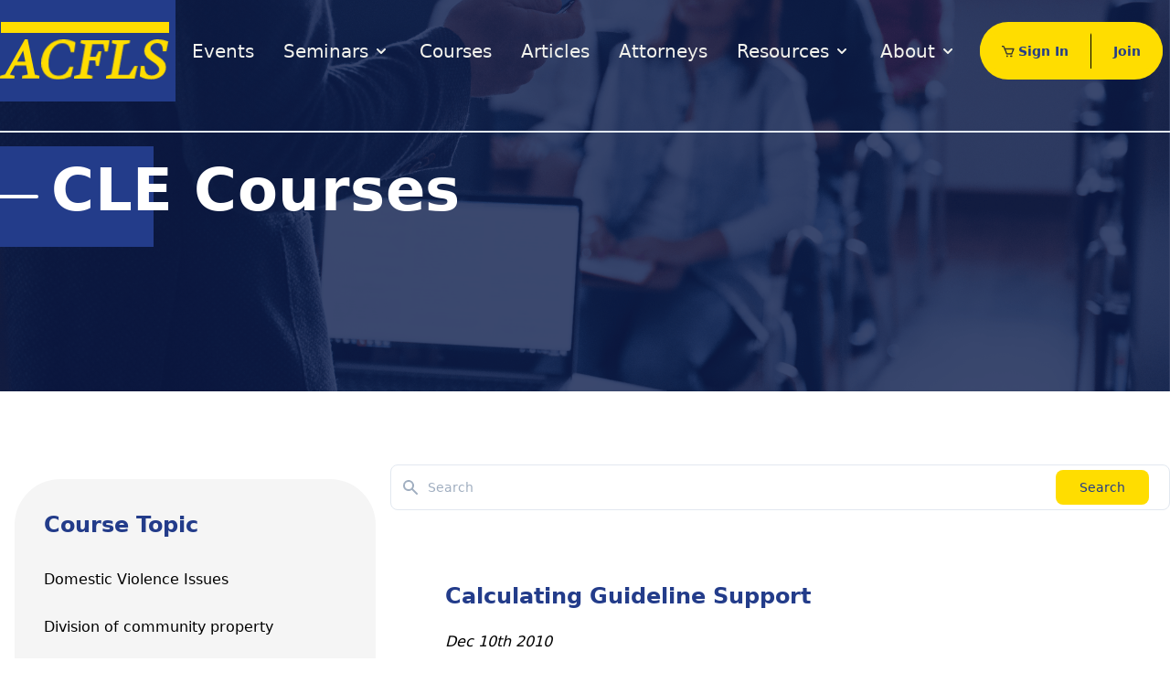

--- FILE ---
content_type: text/html; charset=UTF-8
request_url: https://acfls.org/courses?page=20
body_size: 13288
content:
<html lang="en">

<head>
    <meta charset="utf-8">
    <meta name="viewport" content="width=device-width, initial-scale=1.0">
    <meta name="csrf-token" content="hPpCsnITGrl7wAiC10Df24RVEauXILkwkXeUzIPg">

    <link rel="stylesheet" href="https://acfls.org/assets/css/style.css">
    <link href="https://cdn.jsdelivr.net/npm/tom-select/dist/css/tom-select.css" rel="stylesheet" />
    <link rel="icon" href="https://acfls.org/assets/img/Group 56.png">
    <link rel="preconnect" href="https://fonts.googleapis.com">
    <link rel="preconnect" href="https://fonts.gstatic.com" crossorigin>
    <link rel="stylesheet" href="https://cdnjs.cloudflare.com/ajax/libs/flatpickr/4.6.9/themes/airbnb.min.css">
    <link
        href="https://fonts.googleapis.com/css2?family=Source+Sans+Pro:wght@400;600&family=Source+Serif+Pro:wght@400;600&display=swap"
        rel="stylesheet">
    <script src="https://cdn.jsdelivr.net/npm/tom-select/dist/js/tom-select.complete.min.js"></script>
    <script src="https://ajax.googleapis.com/ajax/libs/jquery/3.6.1/jquery.min.js"></script>
    <script src="https://unpkg.com/flowbite@1.5.1/dist/flowbite.js"></script>
    <script src="https://cdnjs.cloudflare.com/ajax/libs/flatpickr/4.6.9/flatpickr.min.js"></script>
    <script src="https://cdn.jsdelivr.net/gh/alpinejs/alpine@v2.x.x/dist/alpine.min.js"></script>
    <script src="https://www.google.com/recaptcha/api.js" async defer></script>
    <title></title>
</head>

<body>
    <header class="header bg-transparent fixed shadow-md w-full z-50">
        <nav class="header bg-transparent fixed  w-full z-50 ">
            <div class="container flex items-center justify-between mx-auto lg:border-b-2 lg:pb-8">
                <div class="logo">
                    <a href="/" class=" py-6 px-6">
                        <img href="#" src="https://acfls.org/assets/img/Group 56.png"  alt=" Logo" />
                    </a>
                </div>
                <div class="header-drop justify-start sm:justify-center md:justify-end lg:justify-between xl:justify-around hidden w-full lg:block md:w-auto"
    id="navbar-dropdown">
    <ul
        class=" flex flex-col p-4 mt-4 text-xl rounded-lg bg-gray-50 md:flex-row  md:space-x-8 md:mt-0 md:bg-transparent:bg-gray-800 md:dark:bg-gray-900 ">
        <li>
            <a href="https://acfls.org/event"
                class="block py-3 pl-3 pr-4 rounded hover:bg-gray-100 md:hover:bg-transparent md:border-0 md:hover:text-blue-700 md:p-0 dark:text-gray-400 md:dark:hover:text-white dark:hover:bg-gray-700 dark:hover:text-white md:dark:hover:bg-transparent">Events</a>
        </li>
        <li>
            <button id="seminars" data-dropdown-toggle="nav-seminars" class="flex items-center justify-between w-full py-2 pl-3 pr-4 font-medium  rounded hover:bg-gray-100 md:hover:bg-transparent md:border-0 md:hover:text-blue-700 md:p-0 md:w-auto dark:text-gray-400 dark:hover:text-white dark:focus:text-white dark:border-gray-700 dark:hover:bg-gray-700 md:dark:hover:bg-transparent">
                Seminars
                <svg class="w-5 h-5 ml-1" aria-hidden="true" fill="currentColor" viewBox="0 0 20 20" xmlns="http://www.w3.org/2000/svg">
                    <path fill-rule="evenodd" d="M5.293 7.293a1 1 0 011.414 0L10 10.586l3.293-3.293a1 1 0 111.414 1.414l-4 4a1 1 0 01-1.414 0l-4-4a1 1 0 010-1.414z" clip-rule="evenodd"></path>
                </svg>
            </button>
            <div id="nav-seminars" class="z-10 hidden font-normal bg-white divide-y divide-gray-100 rounded shadow w-44 dark:bg-gray-700 dark:divide-gray-600">
                <ul class="py-1 text-sm text-gray-700 dark:text-gray-400" aria-labelledby="dropdownLargeButton">
                    <li>
                        <a href="/event/2026-acfls-annual-spring-seminar" class="block px-4 py-2 hover:bg-gray-100 dark:hover:bg-gray-600 dark:hover:text-white">
                            2026 ACFLS Annual Spring Seminar
                        </a>
                    </li>
                </ul>
            </div>
        </li>
        <li>
            <a href="https://acfls.org/courses"
                class="block py-3 pl-3 pr-4 rounded hover:bg-gray-100 md:hover:bg-transparent md:border-0 md:hover:text-blue-700 md:p-0 dark:text-gray-400 md:dark:hover:text-white dark:hover:bg-gray-700 dark:hover:text-white md:dark:hover:bg-transparent">Courses</a>
        </li>
        <li>
            <a href="https://acfls.org/articles"
                class="block py-3 pl-3 pr-4 rounded hover:bg-gray-100 md:hover:bg-transparent md:border-0 md:hover:text-blue-700 md:p-0 dark:text-gray-400 md:dark:hover:text-white dark:hover:bg-gray-700 dark:hover:text-white md:dark:hover:bg-transparent">Articles</a>
        </li>
        <li>
            <a href="https://acfls.org/attorney"
                class="block py-3 pl-3 pr-4 rounded hover:bg-gray-100 md:hover:bg-transparent md:border-0 md:hover:text-blue-700 md:p-0 dark:text-gray-400 md:dark:hover:text-white dark:hover:bg-gray-700 dark:hover:text-white md:dark:hover:bg-transparent">Attorneys</a>
        </li>
        <li>
            <button id="resources" data-dropdown-toggle="nav-resources" class="flex items-center justify-between w-full py-2 pl-3 pr-4 font-medium  rounded hover:bg-gray-100 md:hover:bg-transparent md:border-0 md:hover:text-blue-700 md:p-0 md:w-auto dark:text-gray-400 dark:hover:text-white dark:focus:text-white dark:border-gray-700 dark:hover:bg-gray-700 md:dark:hover:bg-transparent">
                Resources
                <svg class="w-5 h-5 ml-1" aria-hidden="true" fill="currentColor" viewBox="0 0 20 20" xmlns="http://www.w3.org/2000/svg">
                    <path fill-rule="evenodd" d="M5.293 7.293a1 1 0 011.414 0L10 10.586l3.293-3.293a1 1 0 111.414 1.414l-4 4a1 1 0 01-1.414 0l-4-4a1 1 0 010-1.414z" clip-rule="evenodd"></path>
                </svg>
            </button>
            <div id="nav-resources" class="z-10 hidden font-normal bg-white divide-y divide-gray-100 rounded shadow w-44 dark:bg-gray-700 dark:divide-gray-600">
                <ul class="py-1 text-sm text-gray-700 dark:text-gray-400" aria-labelledby="dropdownLargeButton">
                    <li>
                        <a href="/amicus-briefs-letters" class="block px-4 py-2 hover:bg-gray-100 dark:hover:bg-gray-600 dark:hover:text-white">
                            Amicus Briefs &amp; Letters
                        </a>
                    </li>
                    <li>
                        <a href="/legislative-resources" class="block px-4 py-2 hover:bg-gray-100 dark:hover:bg-gray-600 dark:hover:text-white">
                            Legislation Letters
                        </a>
                    </li>
                    <li>
                        <a href="/pending-family-law-legislation" class="block px-4 py-2 hover:bg-gray-100 dark:hover:bg-gray-600 dark:hover:text-white">
                            Pending Family Law Legislation
                        </a>
                    </li>
                    <li class="py-1">
                        <a href="/important-links" class="block px-4 py-2 text-sm text-gray-700 hover:bg-gray-100 dark:hover:bg-gray-600 dark:text-gray-400 dark:hover:text-white">
                            Links
                        </a>
                    </li>
                    <li class="py-1">
                        <a href="/apply-form" class="block px-4 py-2 text-sm text-gray-700 hover:bg-gray-100 dark:hover:bg-gray-600 dark:text-gray-400 dark:hover:text-white">
                            ACFLS Scholarship
                        </a>
                    </li>
                </ul>
            </div>
        </li>
        <li>
            <button id="about" data-dropdown-toggle="nav-about" class="flex items-center justify-between w-full py-2 pl-3 pr-4 font-medium  rounded hover:bg-gray-100 md:hover:bg-transparent md:border-0 md:hover:text-blue-700 md:p-0 md:w-auto dark:text-gray-400 dark:hover:text-white dark:focus:text-white dark:border-gray-700 dark:hover:bg-gray-700 md:dark:hover:bg-transparent">
                About
                <svg class="w-5 h-5 ml-1" aria-hidden="true" fill="currentColor" viewBox="0 0 20 20" xmlns="http://www.w3.org/2000/svg">
                    <path fill-rule="evenodd" d="M5.293 7.293a1 1 0 011.414 0L10 10.586l3.293-3.293a1 1 0 111.414 1.414l-4 4a1 1 0 01-1.414 0l-4-4a1 1 0 010-1.414z" clip-rule="evenodd"></path>
                </svg>
            </button>
            <div id="nav-about" class="z-10 hidden font-normal bg-white divide-y divide-gray-100 rounded shadow w-44 dark:bg-gray-700 dark:divide-gray-600">
                <ul class="py-1 text-sm text-gray-700 dark:text-gray-400" aria-labelledby="dropdownLargeButton">
                    <li>
                        <a href="/board-roster" class="block px-4 py-2 hover:bg-gray-100 dark:hover:bg-gray-600 dark:hover:text-white">
                            Board Roster
                        </a>
                    </li>
                    <li>
                        <a href="/history-purpose" class="block px-4 py-2 hover:bg-gray-100 dark:hover:bg-gray-600 dark:hover:text-white">
                            History &amp; Purpose
                        </a>
                    </li>
                    <li>
                        <a href="/what-is-a-certified-family-law-specialist" class="block px-4 py-2 hover:bg-gray-100 dark:hover:bg-gray-600 dark:hover:text-white">
                            What is a "Certified Family Law Specialist"
                        </a>
                    </li>
                    <li class="py-1">
                        <a href="https://acflsfoundation.org/" class="block px-4 py-2 text-sm text-gray-700 hover:bg-gray-100 dark:hover:bg-gray-600 dark:text-gray-400 dark:hover:text-white">
                            ACFLS Foundation
                        </a>
                    </li>
                    <li class="py-1">
                        <a href="/awards" class="block px-4 py-2 text-sm text-gray-700 hover:bg-gray-100 dark:hover:bg-gray-600 dark:text-gray-400 dark:hover:text-white">
                            Awards
                        </a>
                    </li>
                    <li class="py-1">
                        <a href="https://acfls.org/contact"class="block px-4 py-2 text-sm text-gray-700 hover:bg-gray-100 dark:hover:bg-gray-600 dark:text-gray-400 dark:hover:text-white">
                            Contact Us
                        </a>
                    </li>
                </ul>
            </div>
        </li>
    </ul>
</div>

<div x-data="{ menu: false }" class="mobhead relative right-0 top-0">
    <button @click="menu = !menu" class="z-20   md:px-16 px-8 py-2 bg-transparent lg:hidden transform duration-500 ease-in-out md:hover:scale-110 motion-reduce:transform-none text-white m-2 focus:outline-none">
                    <img class="w-7 h-7" aria-hidden="true" fill="currentColor" viewBox="0 0 25 25" src="https://acfls.org/assets/img/nav.png"></img>
                </button>    <ul x-show.transition.duration.500ms="menu" @click.away="menu = false"
        class=" nav  flex flex-col fixed bg-gray-800 text-gray-400 text-center z-10 fixed sm:px-3 sm:py-2  md:px-8 md:py-4 overflow-y-autop-4 mt-4 text-xl rounded-lg bg-gray-50 md:flex-row  md:space-x-8 md:mt-0  md:font-medium  md:bg-transparent:bg-gray-800 md:dark:bg-gray-900 "
        style="display: none;">
        <li>
            <a href="https://acfls.org/event"
                class="block py-3 pl-3 pr-4 rounded hover:bg-gray-100 md:hover:bg-transparent md:border-0 md:hover:text-blue-700 md:p-0 dark:text-gray-400 md:dark:hover:text-white dark:hover:bg-gray-700 dark:hover:text-white md:dark:hover:bg-transparent">Events</a>
        </li>
        <li>
                        <button id="mobdropdownNavbarLink3" data-dropdown-toggle="mobdropdownNavbar3" class="flex items-center justify-between w-full py-2 pl-3 pr-4 font-medium  rounded hover:bg-gray-100 md:hover:bg-transparent md:border-0 md:hover:text-blue-700 md:p-0 md:w-auto dark:text-gray-400 dark:hover:text-white dark:focus:text-white dark:border-gray-700 dark:hover:bg-gray-700 md:dark:hover:bg-transparent">Seminars
                            <svg class="w-5 h-5 ml-1" aria-hidden="true" fill="currentColor" viewBox="0 0 20 20" xmlns="http://www.w3.org/2000/svg">
                                <path fill-rule="evenodd" d="M5.293 7.293a1 1 0 011.414 0L10 10.586l3.293-3.293a1 1 0 111.414 1.414l-4 4a1 1 0 01-1.414 0l-4-4a1 1 0 010-1.414z" clip-rule="evenodd"></path>
                            </svg>
                        </button>
                        <!-- Dropdown menu -->
                        <div id="mobdropdownNavbar3" class="z-10 hidden font-normal bg-white divide-y divide-gray-100 rounded shadow w-44 dark:bg-gray-700 dark:divide-gray-600">
                            <ul class="py-1 text-sm text-gray-700 dark:text-gray-400" aria-labelledby="dropdownLargeButton">
                                <li>
                                    <a href="/event/2026-acfls-annual-spring-seminar" class="block px-4 py-2 hover:bg-gray-100 dark:hover:bg-gray-600 dark:hover:text-white">2026 ACFLS Annual Spring Seminar</a>
                                </li>
                                <li>
                                    <a href="" class="block px-4 py-2 hover:bg-gray-100 dark:hover:bg-gray-600 dark:hover:text-white"></a>
                                </li>
                                <li>
                                    <a href="" class="block px-4 py-2 hover:bg-gray-100 dark:hover:bg-gray-600 dark:hover:text-white"></a>
                                </li>
                                <li>
                                    <a href="" class="block px-4 py-2 hover:bg-gray-100 dark:hover:bg-gray-600 dark:hover:text-white"></a>
                                </li>
                                <li>
                                    <a href="" class="block px-4 py-2 hover:bg-gray-100 dark:hover:bg-gray-600 dark:hover:text-white"></a>
                                </li>
                                <li>
                                    <a href="" class="block px-4 py-2 hover:bg-gray-100 dark:hover:bg-gray-600 dark:hover:text-white"></a>
                                </li>
                            </ul>
                        </div>
                    </li>                 
                    
                     
              
                  <li>
            <a href="https://acfls.org/courses"
                class="block py-3 pl-3 pr-4 rounded hover:bg-gray-100 md:hover:bg-transparent md:border-0 md:hover:text-blue-700 md:p-0 dark:text-gray-400 md:dark:hover:text-white dark:hover:bg-gray-700 dark:hover:text-white md:dark:hover:bg-transparent">Courses</a>
        </li>
        <li>
            <a href="https://acfls.org/articles"
                class="block py-3 pl-3 pr-4 rounded hover:bg-gray-100 md:hover:bg-transparent md:border-0 md:hover:text-blue-700 md:p-0 dark:text-gray-400 md:dark:hover:text-white dark:hover:bg-gray-700 dark:hover:text-white md:dark:hover:bg-transparent">Articles</a>
        </li>
        <li>
            <a href="https://acfls.org/attorney"
                class="block py-3 pl-3 pr-4 rounded hover:bg-gray-100 md:hover:bg-transparent md:border-0 md:hover:text-blue-700 md:p-0 dark:text-gray-400 md:dark:hover:text-white dark:hover:bg-gray-700 dark:hover:text-white md:dark:hover:bg-transparent">Attorneys</a>
        </li>
        <li>
                        <button id="mobdropdownNavbarLink1" data-dropdown-toggle="mobdropdownNavbar1" class="flex items-center justify-between w-full py-2 pl-3 pr-4 font-medium  rounded hover:bg-gray-100 md:hover:bg-transparent md:border-0 md:hover:text-blue-700 md:p-0 md:w-auto dark:text-gray-400 dark:hover:text-white dark:focus:text-white dark:border-gray-700 dark:hover:bg-gray-700 md:dark:hover:bg-transparent">Resources
                            <svg class="w-5 h-5 ml-1" aria-hidden="true" fill="currentColor" viewBox="0 0 20 20" xmlns="http://www.w3.org/2000/svg">
                                <path fill-rule="evenodd" d="M5.293 7.293a1 1 0 011.414 0L10 10.586l3.293-3.293a1 1 0 111.414 1.414l-4 4a1 1 0 01-1.414 0l-4-4a1 1 0 010-1.414z" clip-rule="evenodd"></path>
                            </svg>
                        </button>
                        <!-- Dropdown menu -->
                        <div id="mobdropdownNavbar1" class="z-10 hidden font-normal bg-white divide-y divide-gray-100 rounded shadow w-44 dark:bg-gray-700 dark:divide-gray-600">
                            <ul class="py-1 text-sm text-gray-700 dark:text-gray-400" aria-labelledby="dropdownLargeButton">
                                <li>
                                    <a href="/amicus-briefs-letters" class="block px-4 py-2 hover:bg-gray-100 dark:hover:bg-gray-600 dark:hover:text-white">Amicus Briefs &amp;amp; Letters</a>
                                </li>
                                <li>
                                    <a href="/legislative-resources" class="block px-4 py-2 hover:bg-gray-100 dark:hover:bg-gray-600 dark:hover:text-white">Legislation Letters</a>
                                </li>
                                <li>
                                    <a href="/pending-family-law-legislation" class="block px-4 py-2 hover:bg-gray-100 dark:hover:bg-gray-600 dark:hover:text-white"> Pending Family Law Legislation</a>
                                </li>
                                <li>
                                    <a href="/important-links" class="block px-4 py-2 hover:bg-gray-100 dark:hover:bg-gray-600 dark:hover:text-white">Links</a>
                                </li>
                                <li>
                                    <a href="" class="block px-4 py-2 hover:bg-gray-100 dark:hover:bg-gray-600 dark:hover:text-white"></a>
                                </li>
                                <li>
                                    <a href="" class="block px-4 py-2 hover:bg-gray-100 dark:hover:bg-gray-600 dark:hover:text-white"></a>
                                </li>
                            </ul>
                        </div>
                    </li>                 
                    
                     
              
          
        <li>
                        <button id="mobdropdownNavbarLink2" data-dropdown-toggle="mobdropdownNavbar2" class="flex items-center justify-between w-full py-2 pl-3 pr-4 font-medium  rounded hover:bg-gray-100 md:hover:bg-transparent md:border-0 md:hover:text-blue-700 md:p-0 md:w-auto dark:text-gray-400 dark:hover:text-white dark:focus:text-white dark:border-gray-700 dark:hover:bg-gray-700 md:dark:hover:bg-transparent">About
                            <svg class="w-5 h-5 ml-1" aria-hidden="true" fill="currentColor" viewBox="0 0 20 20" xmlns="http://www.w3.org/2000/svg">
                                <path fill-rule="evenodd" d="M5.293 7.293a1 1 0 011.414 0L10 10.586l3.293-3.293a1 1 0 111.414 1.414l-4 4a1 1 0 01-1.414 0l-4-4a1 1 0 010-1.414z" clip-rule="evenodd"></path>
                            </svg>
                        </button>
                        <!-- Dropdown menu -->
                        <div id="mobdropdownNavbar2" class="z-10 hidden font-normal bg-white divide-y divide-gray-100 rounded shadow w-44 dark:bg-gray-700 dark:divide-gray-600">
                            <ul class="py-1 text-sm text-gray-700 dark:text-gray-400" aria-labelledby="dropdownLargeButton">
                                <li>
                                    <a href="/board-roster" class="block px-4 py-2 hover:bg-gray-100 dark:hover:bg-gray-600 dark:hover:text-white">Board Roster</a>
                                </li>
                                <li>
                                    <a href="/history-purpose" class="block px-4 py-2 hover:bg-gray-100 dark:hover:bg-gray-600 dark:hover:text-white"> History &amp;amp; Purpose</a>
                                </li>
                                <li>
                                    <a href="/what-is-a-certified-family-law-specialist" class="block px-4 py-2 hover:bg-gray-100 dark:hover:bg-gray-600 dark:hover:text-white">What is a &quot;Certified Family Law Specialist&quot;</a>
                                </li>
                                <li>
                                    <a href="https://acflsfoundation.org/" class="block px-4 py-2 hover:bg-gray-100 dark:hover:bg-gray-600 dark:hover:text-white">  ACFLS Foundation</a>
                                </li>
                                <li>
                                    <a href="/awards" class="block px-4 py-2 hover:bg-gray-100 dark:hover:bg-gray-600 dark:hover:text-white">Awards</a>
                                </li>
                                <li>
                                    <a href="https://acfls.org/contact" class="block px-4 py-2 hover:bg-gray-100 dark:hover:bg-gray-600 dark:hover:text-white">Contact Us</a>
                                </li>
                            </ul>
                        </div>
                    </li>                 
                    
                     
              
              </ul>
</div>
                    <div class="mobile-logo">
                <a href="#" class="flex items-center">
                    <!-- <img src="https://flowbite.com/docs/images/logo.svg" class="h-6 mr-3 sm:h-10" alt="Flowbite Logo" /> -->
                    <span class="self-center text-xl font-semibold whitespace-nowrap dark:text-white">
                        <a href="#" class="flex items-center blue_btn py-2 px-2">
                            <img src="https://acfls.org/assets/img/Group 56.png" alt="Logo" class="">
                        </a>
                    </span>
                </a>
            </div>
                        <!--Second Section-->
                                                    <div
                                class="header-menu flex flex-col p-2 mt-2  rounded-lg bg-gray-50 md:flex-row md:space-x-8 md:mt-0 md:text-sm md:font-medium  md:bg-transparent:bg-gray-800 md:dark:bg-gray-900">
                                <div>
                                    <a href="/login" class="inline-flex items-center join-now-btn px-6 py-2 my-3 font-semibold rounded-full blue yellow_btn btn1" url="/login">
    <img src="https://acfls.org/assets/img/cart2.png" width="14" height="14"
                                            fill="currentColor" class="bi bi-cart" viewBox="0 0 16 16">
                                        </img>
                                        <div style="padding-left: 4px">Sign In</div>
</a>
                                </div>
                                <div>
                                    <a href="/membership" class="inline-flex items-center join-now-btn px-6 py-2 my-3 font-semibold rounded-full blue yellow_btn btn2" url="/membership">
    Join
</a>
                                </div>
                            </div>
                                                <!-- Mobile Second Section -->
                        <div class="mobilenav flex flex-col  mt-1  rounded-lg bg-gray-50 md:flex-row md:space-x-8 md:mt-0 md:text-sm md:font-medium  md:bg-transparent:bg-gray-800 md:dark:bg-gray-900">
                <div>
                    <img class=" items-center " src="https://acfls.org/assets/img/Cart.png" width="25" height="25" fill="yellow" class="bi bi-cart" viewBox="0 0 10 10">
                      
                     </img>
                </div>
            </div>            </div>
        </nav>
    </header>
<!-- Banner Section -->
<section class="course-banner mx-auto bg-no-repeat bg-center bg-cover py-40">
            <div class="xl:container mx-auto  px-12 lg:px-auto">
                <div class="row relative">
                    <div class="text-bg flex absolute items-center">
                        <hr class=" w-10 md:w-20 h-1 bg-white border-0 rounded -ml-4">
                    </div>
                    <div class="grid grid grid-cols-12 gap-4 ">
                        <div class="lg:col-span-9 col-span-12 pl-2 ">
                            
                            <div class="relative">
                                <h1 class="banner-heading text-4xl md:text-6xl font-extrabold text-white font-montserrat">CLE Courses</h1>
                                <p class="banner-info text-xl my-3 text-white font-open sans w-full md:w-3/4"></p>
                                <a href="/membership" class="inline-flex items-center join-now-btn px-6 py-2 my-3 font-semibold rounded-full blue yellow_btn hidden" url="/membership">
    Join Now 
                                    <svg class="w-6 h-5 mx-2 blue" stroke="currentColor" xmlns="http://www.w3.org/2000/svg" fill-rule="evenodd" clip-rule="evenodd"><path d="M21.883 12l-7.527 6.235.644.765 9-7.521-9-7.479-.645.764 7.529 6.236h-21.884v1h21.883z"/></svg>
</a>
                            </div>
                        </div>
                        <div class="lg:col-span-3 col-span-12"></div>
                    </div>
                </div>
            </div>
     </section><div class="content py-20  lg:block">
    <div class="container mx-auto">
        <div class="row">
            <div class="grid grid grid-cols-12 gap-">
                <!-- column 1 -->
<div class="lg:col-span-4 col-span-12  p-4 m-4 topics-events">
    <h2 class="banner-heading  text-1xl md:text-2xl font-bold blue font-montserrat p-4">Course Topic</h2>
    <div x-data="{ open: false }" x-transition>
                                <ul class="leading-tight py-2">
                <li>
                    <a href="/course/topic/domestic-violence-issues" id="topic" value="domestic-violence-issues"
                        class="topic block px-4 py-2 hover:bg-gray-100 dark:hover:bg-gray-600 dark:hover:text-white">
                        Domestic Violence Issues
                    </a>
                </li>
            </ul>
                                                <ul class="leading-tight py-2">
                <li>
                    <a href="/course/topic/division-of-community-property" id="topic" value="division-of-community-property"
                        class="topic block px-4 py-2 hover:bg-gray-100 dark:hover:bg-gray-600 dark:hover:text-white">
                        Division of community property
                    </a>
                </li>
            </ul>
                                                <ul class="leading-tight py-2">
                <li>
                    <a href="/course/topic/support" id="topic" value="support"
                        class="topic block px-4 py-2 hover:bg-gray-100 dark:hover:bg-gray-600 dark:hover:text-white">
                        Support
                    </a>
                </li>
            </ul>
                                                <ul class="leading-tight py-2">
                <li>
                    <a href="/course/topic/dissolution-of-marriage" id="topic" value="dissolution-of-marriage"
                        class="topic block px-4 py-2 hover:bg-gray-100 dark:hover:bg-gray-600 dark:hover:text-white">
                        Dissolution of Marriage
                    </a>
                </li>
            </ul>
                                                <ul class="leading-tight py-2">
                <li>
                    <a href="/course/topic/custody" id="topic" value="custody"
                        class="topic block px-4 py-2 hover:bg-gray-100 dark:hover:bg-gray-600 dark:hover:text-white">
                        Custody
                    </a>
                </li>
            </ul>
                                                <ul x-show="open" class="leading-tight py-2">
            <li>
            <a href="/course/topic/custody-of-children" id="topic" value="custody-of-children"
                class="topic block px-4 py-2 hover:bg-gray-100 dark:hover:bg-gray-600 dark:hover:text-white">
                Custody of Children
            </a>
        </li>
            </ul>
                                                <ul x-show="open" class="leading-tight py-2">
            <li>
            <a href="/course/topic/attorney-fees-costs-sanctions" id="topic" value="attorney-fees-costs-sanctions"
                class="topic block px-4 py-2 hover:bg-gray-100 dark:hover:bg-gray-600 dark:hover:text-white">
                Attorney fees, costs, sanctions
            </a>
        </li>
            </ul>
                                                <ul x-show="open" class="leading-tight py-2">
            <li>
            <a href="/course/topic/property" id="topic" value="property"
                class="topic block px-4 py-2 hover:bg-gray-100 dark:hover:bg-gray-600 dark:hover:text-white">
                Property
            </a>
        </li>
            </ul>
                                                <ul x-show="open" class="leading-tight py-2">
            <li>
            <a href="/course/topic/appeals" id="topic" value="appeals"
                class="topic block px-4 py-2 hover:bg-gray-100 dark:hover:bg-gray-600 dark:hover:text-white">
                Appeals
            </a>
        </li>
            </ul>
                                                <ul x-show="open" class="leading-tight py-2">
            <li>
            <a href="/course/topic/substance-abuse" id="topic" value="substance-abuse"
                class="topic block px-4 py-2 hover:bg-gray-100 dark:hover:bg-gray-600 dark:hover:text-white">
                Substance Abuse
            </a>
        </li>
            </ul>
                                                <ul x-show="open" class="leading-tight py-2">
            <li>
            <a href="/course/topic/psychological-and-counseling" id="topic" value="psychological-and-counseling"
                class="topic block px-4 py-2 hover:bg-gray-100 dark:hover:bg-gray-600 dark:hover:text-white">
                Psychological and Counseling
            </a>
        </li>
            </ul>
                                                <ul x-show="open" class="leading-tight py-2">
            <li>
            <a href="/course/topic/fiduciary-duties" id="topic" value="fiduciary-duties"
                class="topic block px-4 py-2 hover:bg-gray-100 dark:hover:bg-gray-600 dark:hover:text-white">
                Fiduciary Duties
            </a>
        </li>
            </ul>
                                                <ul x-show="open" class="leading-tight py-2">
            <li>
            <a href="/course/topic/bifurcationstatus" id="topic" value="bifurcationstatus"
                class="topic block px-4 py-2 hover:bg-gray-100 dark:hover:bg-gray-600 dark:hover:text-white">
                Bifurcation/Status
            </a>
        </li>
            </ul>
                                                <ul x-show="open" class="leading-tight py-2">
            <li>
            <a href="/course/topic/domestic-violence" id="topic" value="domestic-violence"
                class="topic block px-4 py-2 hover:bg-gray-100 dark:hover:bg-gray-600 dark:hover:text-white">
                Domestic Violence
            </a>
        </li>
            </ul>
                                                <ul x-show="open" class="leading-tight py-2">
            <li>
            <a href="/course/topic/tax" id="topic" value="tax"
                class="topic block px-4 py-2 hover:bg-gray-100 dark:hover:bg-gray-600 dark:hover:text-white">
                Tax
            </a>
        </li>
            </ul>
                                                <ul x-show="open" class="leading-tight py-2">
            <li>
            <a href="/course/topic/law-practiceprocedure" id="topic" value="law-practiceprocedure"
                class="topic block px-4 py-2 hover:bg-gray-100 dark:hover:bg-gray-600 dark:hover:text-white">
                Law Practice/Procedures
            </a>
        </li>
            </ul>
                                                <ul x-show="open" class="leading-tight py-2">
            <li>
            <a href="/course/topic/attorney-fees" id="topic" value="attorney-fees"
                class="topic block px-4 py-2 hover:bg-gray-100 dark:hover:bg-gray-600 dark:hover:text-white">
                Attorney Fees
            </a>
        </li>
            </ul>
                                                <ul x-show="open" class="leading-tight py-2">
            <li>
            <a href="/course/topic/enforcement" id="topic" value="enforcement"
                class="topic block px-4 py-2 hover:bg-gray-100 dark:hover:bg-gray-600 dark:hover:text-white">
                Enforcement
            </a>
        </li>
            </ul>
                                                <ul x-show="open" class="leading-tight py-2">
            <li>
            <a href="/course/topic/bias" id="topic" value="bias"
                class="topic block px-4 py-2 hover:bg-gray-100 dark:hover:bg-gray-600 dark:hover:text-white">
                Bias
            </a>
        </li>
            </ul>
                                                <ul x-show="open" class="leading-tight py-2">
            <li>
            <a href="/course/topic/writs-and-appeals-from-dissolution" id="topic" value="writs-and-appeals-from-dissolution"
                class="topic block px-4 py-2 hover:bg-gray-100 dark:hover:bg-gray-600 dark:hover:text-white">
                Writs and appeals from dissolution
            </a>
        </li>
            </ul>
                                                <ul x-show="open" class="leading-tight py-2">
            <li>
            <a href="/course/topic/problems-of-non-marital-family" id="topic" value="problems-of-non-marital-family"
                class="topic block px-4 py-2 hover:bg-gray-100 dark:hover:bg-gray-600 dark:hover:text-white">
                Problems of Non Marital Family
            </a>
        </li>
            </ul>
                                                <ul x-show="open" class="leading-tight py-2">
            <li>
            <a href="/course/topic/enforcement-of-family-law-orders-and-judgements" id="topic" value="enforcement-of-family-law-orders-and-judgements"
                class="topic block px-4 py-2 hover:bg-gray-100 dark:hover:bg-gray-600 dark:hover:text-white">
                Enforcement of family law orders and judgements
            </a>
        </li>
            </ul>
                                    <button type="button" @click="open = ! open" x-text="open ? 'Show less -' : 'Show more +'" class="pl-4 text-blue-600"></button>
    </div>
    <h2 class="banner-heading  text-1xl md:text-2xl font-bold blue font-montserrat">Presenters</h2>
    <div class="mb-3 xl:w-96">
        <select id="presenter"
            class="form-select rounded-md border-2 bg-gray300 block w-full px-3 py-2 text-basefont-normaltext-gray-700 bg-clip-padding bg-no-repeatborder border-solid border-gray-300roundedtransitionease-in-outm-0focus:text-gray-700 focus:bg-white focus:border-blue-600 focus:outline-none"
            aria-label="Default select example">
            <option selected>Select Presenter</option>
                        <option value>debra-frank</option>
                        <option value>acfls</option>
                        <option value>james-m-crawford-jr-jd</option>
                        <option value>diana-richmond-cfls</option>
                        <option value>ronald-s-granberg-cfls</option>
                        <option value>stephen-j-wagner-cfls</option>
                        <option value>r-ann-fallon-cfls</option>
                        <option value>hon-jerilyn-l-borack</option>
                        <option value>hon-donald-king-ret</option>
                        <option value>hon-thomas-trent-lewis</option>
                        <option value>hon-diana-gould-saltman</option>
                        <option value>george-w-mccauslan-fsa</option>
                        <option value>thomas-volk-jd</option>
                        <option value>joseph-fletcher-jd</option>
                        <option value>commr-keith-clemens-ret</option>
                        <option value>hon-nancy-wieben-stock-ret</option>
                        <option value>steve-baron-ma-mft</option>
                        <option value>hon-christopher-bowen</option>
                        <option value>judge-eileen-preville</option>
                        <option value>roland-hamilton</option>
                        <option value>donelle-anderson</option>
                        <option value>mary-kelly-persyn</option>
                        <option value>john-e-thomas</option>
                        <option value>glenn-r-mehner</option>
                        <option value>lonnie-seide</option>
                        <option value>hon-nathan-vu</option>
                        <option value>commr-richard-g-vogl-ret-2</option>
                        <option value>steven-g-hittelman-cfls</option>
                        <option value>glenn-r-mehner-cpa-cff</option>
                        <option value>art-grater-pe</option>
                        <option value>steve-bonds-cpa</option>
                        <option value>carlos-kaiser-cpa</option>
                        <option value>leslie-drozd-phd</option>
                        <option value>gary-gale-jd</option>
                        <option value>gerald-white-jd</option>
                        <option value>stephen-d-hamilton</option>
                        <option value>hon-mitchell-beckloff</option>
                        <option value>elizabeth-pappy</option>
                        <option value>hon-tara-flanagan</option>
                        <option value>hon-victoria-kaufman</option>
                        <option value>mark-jonathan-hayes</option>
                        <option value>jeffrey-golden</option>
                        <option value>susan-luong</option>
                        <option value>marie-ebersbacher</option>
                        <option value>hon-ashley-tabaddor</option>
                        <option value>hon-laura-a-seigle</option>
                        <option value>hon-sue-alexander</option>
                        <option value>hon-michael-j-convey-2</option>
                        <option value>hon-gale-hickman</option>
                        <option value>hon-mark-a-juhas</option>
                        <option value>hon-sharon-kalemkiarian</option>
                        <option value>hon-erick-larsh</option>
                        <option value>hon-michael-j-naughton-ret</option>
                        <option value>michele-brown-cfls</option>
                        <option value>larry-ginsberg-cfls</option>
                        <option value>andrea-palash-cfls</option>
                        <option value>glen-schwartz-cfls</option>
                        <option value>raquel-sefton-cfls</option>
                        <option value>marc-s-tovstein-cfls</option>
                        <option value>michelle-r-witt-ma-mft</option>
                        <option value>edward-j-thomas-cfls</option>
                        <option value>andrew-hunt-cpa-asa</option>
                        <option value>stacey-simonton-jd</option>
                        <option value>robert-e-blevans-cfls</option>
                        <option value>matthew-buttacavoli-cfls</option>
                        <option value>hon-margo-lewis-hoy</option>
                        <option value>stephen-temko-cfls</option>
                        <option value>dennis-temko-esq-2</option>
                        <option value>william-m-hilton-cfls</option>
                        <option value>caralisa-hughes-cfls</option>
                        <option value>ron-ladage-jd</option>
                        <option value>kathleen-amos-jd</option>
                        <option value>bernard-n-wolf-cfls</option>
                        <option value>thomas-l-russell-lcsw</option>
                        <option value>sue-ramsden-toxicologist</option>
                        <option value>sidney-k-nelson-phd</option>
                        <option value>dawn-gray-cfls</option>
                        <option value>stephen-j-wagner</option>
                        <option value>ann-fallon-cfls</option>
                        <option value>garrett-c-dailey-cfls-moderator</option>
                        <option value>james-a-hennenhoefer-cfls</option>
                        <option value>steven-j-mopsick-jd</option>
                        <option value>d-thomas-woodruff-cfls-2</option>
                        <option value>stephanie-h-stilley-msw</option>
                        <option value>keith-e-pershall-llm</option>
                        <option value>anthony-a-arostegui-jd</option>
                        <option value>gregory-ward-dwyer-cfls</option>
                        <option value>d-thomas-woodruff-cfls</option>
                        <option value>jonathan-g-stein-jd</option>
                        <option value>randy-c-renfro-cpa-jd</option>
                        <option value>arnold-breyer-cfls</option>
                        <option value>peter-m-walzer-cfls</option>
                        <option value>jerry-e-randall-cpa</option>
                        <option value>thomas-s-knox-jd</option>
                        <option value>john-m-lemmon-jd</option>
                        <option value>jimvaneck-pps</option>
                        <option value>janet-uthe-cfls</option>
                        <option value>robert-j-o-hair-cfls</option>
                        <option value>jeff-posner-cfls</option>
                        <option value>nancy-olesen-phd</option>
                        <option value>nancy-perkovich-cfls</option>
                        <option value>hon-kenneth-black-ret</option>
                        <option value>garrett-c-dailey-cfls</option>
                        <option value>leslie-ellen-shear</option>
                        <option value>avery-cooper-cfls</option>
                        <option value>stephen-temko-cfls-cals</option>
                        <option value>christopher-c-melcher-cfls</option>
                        <option value>eileen-preville-cfls</option>
                        <option value>mary-martinelli-cfls</option>
                        <option value>rob-wallace-cpa</option>
                        <option value>david-black-cpa</option>
                        <option value>kenny-pierce-mba-abv</option>
                        <option value>michelene-insalaco-cfls</option>
                        <option value>david-fink-cfls</option>
                        <option value>stephen-wagner-cfls</option>
                        <option value>cynthia-v-craig-cpa</option>
                        <option value>anthony-s-dick-cfls</option>
                        <option value>tracy-duell-cazes-cfls</option>
                        <option value>beverly-brautigam-cpa-mba-in-taxation-pfs</option>
                        <option value>thomas-r-wilson-point-west-investigations</option>
                        <option value>jay-allen-eisen-cals</option>
                        <option value>lynne-yates-carter-cfls</option>
                        <option value>commr-steff-padilla</option>
                        <option value>hon-cynda-r-unger</option>
                        <option value>hon-b-scott-silverman</option>
                        <option value>hon-john-chemelski-ret</option>
                        <option value>frieda-gordon-cfls</option>
                        <option value>mark-ressa-cfls</option>
                        <option value>christopher-melcher-cfls</option>
                        <option value>julie-saffren-jd</option>
                        <option value>leslie-ellen-shear-cfls-cals-iaml</option>
                        <option value>hon-marjorie-a-slabach-ret</option>
                        <option value>mark-lipis</option>
                        <option value>terry-l-pasteris</option>
                        <option value>kimberly-campbell-cfls</option>
                        <option value>bruce-cooperman-cfls</option>
                        <option value>david-swan-cpa-abv</option>
                        <option value>robert-c-wood-cfls</option>
                        <option value>daniel-j-jaffe-cfls</option>
                        <option value>mary-lynne-fisher-cfls</option>
                        <option value>jacqueline-singer-phd</option>
                        <option value>barbara-a-difranza</option>
                        <option value>elaine-brady-mft</option>
                        <option value>drew-hunt-cpa</option>
                        <option value>ron-anfuso-cpa</option>
                        <option value>steven-kolodny-cfls</option>
                        <option value>ron-brot-jd</option>
                        <option value>judith-bogen-cfls</option>
                        <option value>cari-m-pines-cfls</option>
                        <option value>kevin-j-mooney-cfls</option>
                        <option value>judge-thomas-trent-lewis</option>
                        <option value>ann-c-kiley-cfls</option>
                        <option value>judge-amy-pellman</option>
                        <option value>cari-pines</option>
                        <option value>michael-kretzmer-cfls</option>
                        <option value>hon-dianna-gould-saltman</option>
                        <option value>hon-michael-convey</option>
                        <option value>john-hodson</option>
                        <option value>james-m-crawford-jd</option>
                        <option value>ann-fallon</option>
                        <option value>mary-lund-phd</option>
                        <option value>lynne-tracy-ma-crc</option>
                        <option value>richard-g-rappaport-md</option>
                        <option value>peter-walzer-cfls</option>
                        <option value>hon-robert-schnider-ret</option>
                        <option value>coleen-moore-mft</option>
                        <option value>lisa-kiriakidis-cfls</option>
                        <option value>kathy-kuehnle-phd</option>
                        <option value>donell-slivka-jd-dda</option>
                        <option value>joan-b-kelly-phd</option>
                        <option value>sandra-joan-morris-cfls</option>
                        <option value>sharon-a-blanchet-cfls</option>
                        <option value>robert-blevans-cfls</option>
                        <option value>hon-michael-s-ullman-ret</option>
                        <option value>hon-thomas-m-cecil-ret</option>
                        <option value>charlotte-kelley-jd</option>
                        <option value>sherry-peterson-cfls</option>
                        <option value>hon-glenn-oleon</option>
                        <option value>nathan-e-lavid-md</option>
                        <option value>jason-m-schwartz-cfls</option>
                        <option value>hon-glenn-oleon-ret</option>
                        <option value>hon-alice-vilardi</option>
                        <option value>robert-c-brandt-cfls</option>
                        <option value>john-hodson-cfls</option>
                        <option value>barbara-k-hammers-cfls</option>
                        <option value>leslie-ellen-shear-cfls</option>
                        <option value>california-deputy-a-g-elaine-f-tumonis</option>
                        <option value>hon-mark-s-millard</option>
                        <option value>commr-marjorie-slabach-cfls-ret</option>
                        <option value>justice-dennis-a-cornell-ret</option>
                        <option value>hon-patti-ratekin-ret</option>
                        <option value>stephen-kolodny-jd</option>
                        <option value>thomas-stabile-jd</option>
                        <option value>philip-m-stahl-phd-abpp</option>
                        <option value>robert-kaufman-phd-abpp</option>
                        <option value>frank-dougherty-phd-cfls</option>
                        <option value>ronald-granberg</option>
                        <option value>john-harding-cfls</option>
                        <option value>mack-luttrell-cpa-abv-cff</option>
                        <option value>commr-david-weinberg</option>
                        <option value>philip-seastrom-cfls</option>
                        <option value>steven-briggs-jd</option>
                        <option value>rick-cohen-cfls</option>
                        <option value>private-judge-lorie-nachlis</option>
                        <option value>dr-s-margaret-lee-phd-2</option>
                        <option value>eleanor-stegmeier-jd</option>
                        <option value>kimball-sargeant-cals</option>
                        <option value>hon-sheila-p-sonenshine</option>
                        <option value>barbara-ginsberg-jd</option>
                        <option value>barbara-difranza-cfls</option>
                        <option value>saul-gelbart-jd</option>
                        <option value>john-munsill-cfls-2</option>
                        <option value>emily-doskow-esq</option>
                        <option value>cecilia-tsang-jd</option>
                        <option value>hon-lon-f-hurwitz</option>
                        <option value>brigeda-bank-esq</option>
                        <option value>brian-boone-cpa-abv-cff-ccva</option>
                        <option value>andrew-l-hunt-cpa-asa</option>
                        <option value>william-scott-mowrey-jr-cpa</option>
                        <option value>michael-jonsson-jd</option>
                        <option value>john-c-madden-valuation-consultant-2</option>
                        <option value>gerald-l-white-cls-in-bankruptcy-law</option>
                        <option value>robert-watts-cpa</option>
                        <option value>gordon-cruse-cfls</option>
                        <option value>craig-ball</option>
                        <option value>tom-oconnor-jd</option>
                        <option value>laura-ramsey-cfls</option>
                        <option value>comm-glenn-oleon</option>
                        <option value>roger-lewis-cfls</option>
                        <option value>steven-r-burlingham</option>
                        <option value>r-ann-fallon</option>
                        <option value>john-c-madden-valuation-consultant</option>
                        <option value>gregory-abel-cfls</option>
                        <option value>katherine-kirkland-cfls</option>
                        <option value>judi-a-curtin-cfls</option>
                        <option value>lawrence-a-moskowitz-cfls</option>
                        <option value>hon-james-mize-2</option>
                        <option value>hon-john-d-paulsen</option>
                        <option value>harold-stanton-jd</option>
                        <option value>kenneth-sidle-jd</option>
                        <option value>lorie-nachlis-j-d</option>
                        <option value>james-t-schaefer-cpa-cff-ms-tax</option>
                        <option value>commissioner-gregory-dwyer</option>
                        <option value>jaya-badiga-jd</option>
                        <option value>hon-erick-l-larsh</option>
                        <option value>jacqueline-a-whisnant-cfls</option>
                        <option value>brian-g-seastrom-cfls</option>
                        <option value>paul-g-macmillin-mai-sra</option>
                        <option value>benjamin-rose-2</option>
                        <option value>carden-rose</option>
                        <option value>robert-a-simon-phd</option>
                        <option value>joseph-h-wolch</option>
                        <option value>marlis-bruns-ret</option>
                        <option value>seth-l-kaplan-cfp-cdfa-cpwa-maff</option>
                        <option value>natalie-p-vance-esq-klinedinst-pc</option>
                        <option value>justin-t-miller-j-d-l-l-m</option>
                        <option value>saul-kofman</option>
                        <option value>john-cowhig-cfls</option>
                        <option value>michelle-west-esq</option>
                        <option value>joel-danenhauer-cpa-apv</option>
                        <option value>christopher-whitaker-cpa-abv-cff-mba-mst</option>
                        <option value>brian-m-boone</option>
                        <option value>vanessa-wills-esq</option>
                        <option value>hon-garen-horst</option>
                        <option value>ross-garcia-cdlp</option>
                        <option value>jason-crowley-cfa</option>
                        <option value>hon-james-mize</option>
                        <option value>stephanie-williams-cfls</option>
                        <option value>dr-s-margaret-lee-phd</option>
                        <option value>professor-jay-leach-2</option>
                        <option value>commissioner-danny-haukedalen</option>
                        <option value>commr-renee-wilson</option>
                        <option value>gary-gorczyka-esq</option>
                        <option value>w-russell-johnson-phd</option>
                        <option value>hon-thomas-warriner</option>
                        <option value>joseph-winn-cfls</option>
                        <option value>victoria-linder-cfls</option>
                        <option value>hon-scott-l-tedmon-2</option>
                        <option value>dr-chandler-hoffman-psy-d</option>
                        <option value>john-p-mccall-2</option>
                        <option value>kate-merrill</option>
                        <option value>laura-wasser</option>
                        <option value>anne-kiley-cfls</option>
                        <option value>jaye-jo-portanova-md</option>
                        <option value>john-o-malley-cfls</option>
                        <option value>brendan-begley-cals-2</option>
                        <option value>hon-jamie-r-roman</option>
                        <option value>diane-wasznicky-jd-cfls</option>
                        <option value>lyla-tyler-lmft</option>
                        <option value>mary-kelly-persyn-jd</option>
                        <option value>hon-bunmi-awoniyi</option>
                        <option value>cynthia-gonzalez-mgr-sac-fcs</option>
                        <option value>fallynn-c-cox-psy-d</option>
                        <option value>francina-ferrell-ms-lmft-cadc-11</option>
                        <option value>comm-john-h-paulsen</option>
                        <option value>hon-julie-a-palafox</option>
                        <option value>hon-frances-kearney-ret</option>
                        <option value>dennis-temko-esq</option>
                        <option value>michael-a-morris</option>
                        <option value>arati-vasan-esq</option>
                        <option value>jeff-stagner-cpa-abv-cfe</option>
                        <option value>natalie-mcfarlin-cpa-abv</option>
                        <option value>paul-nathan-esq</option>
                        <option value>christopher-melcher</option>
                        <option value>julia-weber-jd-msw</option>
                        <option value>marie-burke-kenny-esq</option>
                        <option value>david-ruegg-esq</option>
                        <option value>steve-mindel-cfls</option>
                        <option value>steven-k-yoda</option>
                        <option value>cynthia-j-ponce</option>
                        <option value>taylor-b-wallin</option>
                        <option value>alex-grager</option>
                        <option value>tin-t-le</option>
                        <option value>chelsea-stevens</option>
                        <option value>comm-gretchen-taylor-ret-2</option>
                        <option value>comm-scott-harman</option>
                        <option value>melissa-harman-esq</option>
                        <option value>marc-m-stern-esq</option>
                        <option value>alison-p-buchanan-esq</option>
                        <option value>anne-l-thompson-esq</option>
                        <option value>courtney-shepard-cfls</option>
                        <option value>comm-paul-minerich</option>
                        <option value>carlton-waterhouse-jd-phd</option>
                        <option value>mr-michael-roosevelt</option>
                        <option value>hon-erica-yew</option>
                        <option value>ona-dosunmu</option>
                        <option value>david-lederman</option>
                        <option value>scott-lantry</option>
                        <option value>laura-morgan</option>
                        <option value>jessica-dayton</option>
                        <option value>seth-goldstein</option>
                        <option value>dorie-rogers</option>
                        <option value>robert-benavente-cfls</option>
                        <option value>diane-wasznicky</option>
                        <option value>dianne-fetzer</option>
                        <option value>hon-donald-f-gaffney</option>
                        <option value>robert-benavente</option>
                        <option value>christopher-dietrich</option>
                        <option value>dennis-pearson</option>
                        <option value>michele-brown</option>
                        <option value>andrew-botros</option>
                        <option value>hon-jeannie-lowe</option>
                        <option value>hon-michael-j-convey</option>
                        <option value>leena-s-hingnikar</option>
                        <option value>peter-walzer</option>
                        <option value>julia-shear-kushner</option>
                        <option value>michael-s-parr-md</option>
                        <option value>david-mann</option>
                        <option value>matthew-cahill</option>
                        <option value>ira-friedman</option>
                        <option value>david-friedman</option>
                        <option value>ariel-leichter-maroko</option>
                        <option value>amy-groven</option>
                        <option value>stephen-hamilton</option>
                        <option value>justin-oconnell</option>
                        <option value>keith-banks-cfls</option>
                        <option value>christina-djordjevich</option>
                        <option value>michael-fell</option>
                        <option value>hon-anthony-ferrantino</option>
                        <option value>thomas-woodruff-cfls</option>
                        <option value>lisa-trustin-m-a-abve</option>
                        <option value>soma-mccandless-vocational-expert</option>
                        <option value>megan-thompson</option>
                        <option value>irina-anissimova</option>
                        <option value>jennifer-hemmer-cfls</option>
                        <option value>nicole-schmidt-cfls</option>
                        <option value>nicole-whyte-cfls</option>
                        <option value>sheila-stiles-cfls</option>
                        <option value>abed-awad</option>
                        <option value>deborah-h-wald</option>
                        <option value>michael-morris-cfls</option>
                        <option value>hon-erin-childs</option>
                        <option value>hon-mary-varipapa-kreber</option>
                        <option value>sally-white-cpa</option>
                        <option value>ashley-edwards</option>
                        <option value>raul-escatel</option>
                        <option value>hon-claudia-silbar-ret</option>
                        <option value>dorie-rogers-cfls</option>
                        <option value>hon-eric-wersching</option>
                        <option value>amanda-yasbek</option>
                        <option value>robert-kaufman-ph-d</option>
                        <option value>andrea-palash-cfls-2</option>
                        <option value>christopher-melcher-2</option>
                        <option value>hon-hank-goldberg-ret</option>
                        <option value>hon-jackson-lucky</option>
                        <option value>alphonse-provinziano</option>
                        <option value>hon-lee-gabriel-2</option>
                        <option value>patricia-cyr</option>
                        <option value>john-munsill-cfls</option>
                        <option value>dawn-cornelius-cpa</option>
                        <option value>kenny-pierce</option>
                        <option value>robert-j-ohair</option>
                        <option value>daniel-pickar-ph-d</option>
                        <option value>anne-glanzer</option>
                        <option value>brian-pakpour-cfls</option>
                        <option value>tina-talbot</option>
                        <option value>jillian-duggan-herd</option>
                        <option value>heather-rosing</option>
                        <option value>hon-lawrence-p-riff</option>
                        <option value>ben-phillips-cfls</option>
                        <option value>kenneth-rugeti-cpa</option>
                        <option value>comm-kimberly-parker</option>
                        <option value>lisa-mccal</option>
                        <option value>joel-danenhauer-cpa-abv</option>
                        <option value>faith-nouri-cfls</option>
                        <option value>justin-o-connell-cfls</option>
                        <option value>hon-paul-minerich</option>
                        <option value>jack-kayajanian-cfls</option>
                        <option value>joshua-lee-esq-dcss</option>
                    </select>
    </div>
</div>                <!-- column 2 -->
                <div class=" lg:col-span-8 col-span-12">
                    <form class="flex items-center">
    <label for="voice-search" class="sr-only">Search</label>
    <div class="relative w-full">
        <div class="absolute inset-y-0 left-0 flex items-center pl-3 pointer-events-none">
            <svg aria-hidden="true" class="w-5 h-5 text-gray-500 dark:text-gray-400" fill="currentColor" viewBox="0 0 20 20" xmlns="http://www.w3.org/2000/svg"><path fill-rule="evenodd" d="M8 4a4 4 0 100 8 4 4 0 000-8zM2 8a6 6 0 1110.89 3.476l4.817 4.817a1 1 0 01-1.414 1.414l-4.816-4.816A6 6 0 012 8z" clip-rule="evenodd"></path></svg>
        </div>
        <input type="text" id="voice-search" class="bg-gray-50 border border-gray-300 text-gray-900 text-sm rounded-lg focus:ring-blue-500 focus:border-blue-500 block w-full pl-10 p-2.5  dark:bg-gray-700 dark:border-gray-600 dark:placeholder-gray-400 dark:text-white dark:focus:ring-blue-500 dark:focus:border-blue-500" placeholder="Search " required>
        <button type="button" class="absolute inset-y-0 right-0 flex items-center pr-3">
        </button>
    </div>
 <button type="button" id="key" class="inline-flex items-center py-2.5 px-3 ml-2 text-sm font-medium text-white bg-blue-700 rounded-lg  btn-search">
    Search
    </button>
</form>                    <!-- cards -->
                    <div class="flex justify-center flex-row items-start p-6 ">
                        <div class="my-1 px-1 w-full">
                            <div id="all">
                                                                <article class="lg:border-b-2 p-4 m-4">
                                    <h2>
                                        <a class="banner-heading text-1xl md:text-2xl font-bold blue font-montserrat no-underline hover:underline"
                                            href="https://acfls.org/courses/business-income-available-for-support">Calculating Guideline Support</a>
                                    </h2>
                                    
                                    <div class="pb-5 italic font-light">
                                        Dec 10th 2010
                                    </div>
                                    
                                    <div class="pb-5">
                                        Calculating Guideline Support
                                    </div>
                                    
                                    <div>
                                        <a class="pt-5 text-blue-600 dark:text-blue-500 hover:underline view-btn"
                                            href="https://acfls.org/courses/business-income-available-for-support">View Course</a>
                                    </div>
                                </article>
                                                                <article class="lg:border-b-2 p-4 m-4">
                                    <h2>
                                        <a class="banner-heading text-1xl md:text-2xl font-bold blue font-montserrat no-underline hover:underline"
                                            href="https://acfls.org/courses/conflict-of-interest-with-private-judges">Conflict of Interest with Private Judges</a>
                                    </h2>
                                    
                                    <div class="pb-5 italic font-light">
                                        Dec 10th 2010
                                    </div>
                                    
                                    <div class="pb-5">
                                        Conflict of Interest with Private Judges
                                    </div>
                                    
                                    <div>
                                        <a class="pt-5 text-blue-600 dark:text-blue-500 hover:underline view-btn"
                                            href="https://acfls.org/courses/conflict-of-interest-with-private-judges">View Course</a>
                                    </div>
                                </article>
                                                                <article class="lg:border-b-2 p-4 m-4">
                                    <h2>
                                        <a class="banner-heading text-1xl md:text-2xl font-bold blue font-montserrat no-underline hover:underline"
                                            href="https://acfls.org/courses/personal-goodwill">Personal Goodwill</a>
                                    </h2>
                                    
                                    <div class="pb-5 italic font-light">
                                        Nov 16th 2010
                                    </div>
                                    
                                    <div class="pb-5">
                                        Personal Goodwill
                                    </div>
                                    
                                    <div>
                                        <a class="pt-5 text-blue-600 dark:text-blue-500 hover:underline view-btn"
                                            href="https://acfls.org/courses/personal-goodwill">View Course</a>
                                    </div>
                                </article>
                                                                <article class="lg:border-b-2 p-4 m-4">
                                    <h2>
                                        <a class="banner-heading text-1xl md:text-2xl font-bold blue font-montserrat no-underline hover:underline"
                                            href="https://acfls.org/courses/equitable-apportionment-tracings">Equitable Apportionment Tracings</a>
                                    </h2>
                                    
                                    <div class="pb-5 italic font-light">
                                        Oct 16th 2010
                                    </div>
                                    
                                    <div class="pb-5">
                                        Equitable Apportionment Tracings
                                    </div>
                                    
                                    <div>
                                        <a class="pt-5 text-blue-600 dark:text-blue-500 hover:underline view-btn"
                                            href="https://acfls.org/courses/equitable-apportionment-tracings">View Course</a>
                                    </div>
                                </article>
                                                                <article class="lg:border-b-2 p-4 m-4">
                                    <h2>
                                        <a class="banner-heading text-1xl md:text-2xl font-bold blue font-montserrat no-underline hover:underline"
                                            href="https://acfls.org/courses/dissomaster-advanced-features-and-concepts">Dissomaster: Advanced Features and Concepts</a>
                                    </h2>
                                    
                                    <div class="pb-5 italic font-light">
                                        Sep 28th 2010
                                    </div>
                                    
                                    <div class="pb-5">
                                        .Dissomaster: Advanced Features and Concepts
                                    </div>
                                    
                                    <div>
                                        <a class="pt-5 text-blue-600 dark:text-blue-500 hover:underline view-btn"
                                            href="https://acfls.org/courses/dissomaster-advanced-features-and-concepts">View Course</a>
                                    </div>
                                </article>
                                                                <article class="lg:border-b-2 p-4 m-4">
                                    <h2>
                                        <a class="banner-heading text-1xl md:text-2xl font-bold blue font-montserrat no-underline hover:underline"
                                            href="https://acfls.org/courses/finding-the-hidden-value-and-income-in-lps-and-other-small-business-entities">Follow the Facts &quot; Characterizing Investment Account, Insurance, Stock, and Employment Compensation/Assets</a>
                                    </h2>
                                    
                                    <div class="pb-5 italic font-light">
                                        Jul 14th 2010
                                    </div>
                                    
                                    <div class="pb-5">
                                        Follow the Facts " Characterizing Investment Account, Insurance, Stock, and Employment Compensation/Assets
                                    </div>
                                    
                                    <div>
                                        <a class="pt-5 text-blue-600 dark:text-blue-500 hover:underline view-btn"
                                            href="https://acfls.org/courses/finding-the-hidden-value-and-income-in-lps-and-other-small-business-entities">View Course</a>
                                    </div>
                                </article>
                                                                <article class="lg:border-b-2 p-4 m-4">
                                    <h2>
                                        <a class="banner-heading text-1xl md:text-2xl font-bold blue font-montserrat no-underline hover:underline"
                                            href="https://acfls.org/courses/valuation-of-professional-goodwill">Valuation of Professional Goodwill</a>
                                    </h2>
                                    
                                    <div class="pb-5 italic font-light">
                                        Apr 27th 2010
                                    </div>
                                    
                                    <div class="pb-5">
                                        Valuation of Professional Goodwill
                                    </div>
                                    
                                    <div>
                                        <a class="pt-5 text-blue-600 dark:text-blue-500 hover:underline view-btn"
                                            href="https://acfls.org/courses/valuation-of-professional-goodwill">View Course</a>
                                    </div>
                                </article>
                                                                <article class="lg:border-b-2 p-4 m-4">
                                    <h2>
                                        <a class="banner-heading text-1xl md:text-2xl font-bold blue font-montserrat no-underline hover:underline"
                                            href="https://acfls.org/courses/the-five-ws-and-the-h-of-deposing-child-custody-litigants-who-what-when-where-why-and-how">The Five W&#039;s and the H of Deposing Child Custody Litigants: Who, What, When, Where, Why and HOW</a>
                                    </h2>
                                    
                                    <div class="pb-5 italic font-light">
                                        Apr 5th 2010
                                    </div>
                                    
                                    <div class="pb-5">
                                        The Five W's and the H of Deposing Child Custody Litigants: Who, What, When, Where, Why and HOW
                                    </div>
                                    
                                    <div>
                                        <a class="pt-5 text-blue-600 dark:text-blue-500 hover:underline view-btn"
                                            href="https://acfls.org/courses/the-five-ws-and-the-h-of-deposing-child-custody-litigants-who-what-when-where-why-and-how">View Course</a>
                                    </div>
                                </article>
                                                                <article class="lg:border-b-2 p-4 m-4">
                                    <h2>
                                        <a class="banner-heading text-1xl md:text-2xl font-bold blue font-montserrat no-underline hover:underline"
                                            href="https://acfls.org/courses/18th-annual-spring-seminar-titles-transfers-and-transmutations-when-spouses-change-the-character-of-assets-and-obligations-including-pre-conference-institute-advanced-at">18th Annual Spring Seminar: &quot;Titles, Transfers and Transmutations: When Spouses Change the Character of Assets and Obligations,&quot;</a>
                                    </h2>
                                    
                                    <div class="pb-5 italic font-light">
                                        Mar 28th 2010
                                    </div>
                                    
                                    <div class="pb-5">
                                        Fundamentals of Transmutations " Dawn Gray, CFLS; Stephen J. Wagner, CFLS Title Presumptions and Burdens of Proof " Stephen Temko, CFLS, CALS 'Til Death or Divorce Do Us Part: Probate and Family Law Crossover Issues " Hon. Mitchell Beckloff; Diana E. Richmond, CFLS; Avery Cooper, CFLS Title, Transfers and Transmutation Trial Practicum " Peter M. Wa
                                    </div>
                                    
                                    <div>
                                        <a class="pt-5 text-blue-600 dark:text-blue-500 hover:underline view-btn"
                                            href="https://acfls.org/courses/18th-annual-spring-seminar-titles-transfers-and-transmutations-when-spouses-change-the-character-of-assets-and-obligations-including-pre-conference-institute-advanced-at">View Course</a>
                                    </div>
                                </article>
                                                                <article class="lg:border-b-2 p-4 m-4">
                                    <h2>
                                        <a class="banner-heading text-1xl md:text-2xl font-bold blue font-montserrat no-underline hover:underline"
                                            href="https://acfls.org/courses/title-transfers-and-transmutation-trial-practicum">Title, Transfers and Transmutation Trial Practicum</a>
                                    </h2>
                                    
                                    <div class="pb-5 italic font-light">
                                        Mar 28th 2010
                                    </div>
                                    
                                    <div class="pb-5">
                                        Title, Transfers and Transmutation Trial Practicum
                                    </div>
                                    
                                    <div>
                                        <a class="pt-5 text-blue-600 dark:text-blue-500 hover:underline view-btn"
                                            href="https://acfls.org/courses/title-transfers-and-transmutation-trial-practicum">View Course</a>
                                    </div>
                                </article>
                                                                <article class="lg:border-b-2 p-4 m-4">
                                    <h2>
                                        <a class="banner-heading text-1xl md:text-2xl font-bold blue font-montserrat no-underline hover:underline"
                                            href="https://acfls.org/courses/settlement-practicum-outside-the-box-settlement-tools">Settlement Practicum: Outside the Box Settlement Tools</a>
                                    </h2>
                                    
                                    <div class="pb-5 italic font-light">
                                        Mar 28th 2010
                                    </div>
                                    
                                    <div class="pb-5">
                                        .
                                    </div>
                                    
                                    <div>
                                        <a class="pt-5 text-blue-600 dark:text-blue-500 hover:underline view-btn"
                                            href="https://acfls.org/courses/settlement-practicum-outside-the-box-settlement-tools">View Course</a>
                                    </div>
                                </article>
                                                                <article class="lg:border-b-2 p-4 m-4">
                                    <h2>
                                        <a class="banner-heading text-1xl md:text-2xl font-bold blue font-montserrat no-underline hover:underline"
                                            href="https://acfls.org/courses/fundamentals-of-transmutations">Fundamentals of Transmutations</a>
                                    </h2>
                                    
                                    <div class="pb-5 italic font-light">
                                        Mar 27th 2010
                                    </div>
                                    
                                    <div class="pb-5">
                                        Fundamentals of Transmutations
                                    </div>
                                    
                                    <div>
                                        <a class="pt-5 text-blue-600 dark:text-blue-500 hover:underline view-btn"
                                            href="https://acfls.org/courses/fundamentals-of-transmutations">View Course</a>
                                    </div>
                                </article>
                                                                <article class="lg:border-b-2 p-4 m-4">
                                    <h2>
                                        <a class="banner-heading text-1xl md:text-2xl font-bold blue font-montserrat no-underline hover:underline"
                                            href="https://acfls.org/courses/title-presumptions-and-burdens-of-proof">Title Presumptions and Burdens of Proof</a>
                                    </h2>
                                    
                                    <div class="pb-5 italic font-light">
                                        Mar 27th 2010
                                    </div>
                                    
                                    <div class="pb-5">
                                        Title Presumptions and Burdens of Proof
                                    </div>
                                    
                                    <div>
                                        <a class="pt-5 text-blue-600 dark:text-blue-500 hover:underline view-btn"
                                            href="https://acfls.org/courses/title-presumptions-and-burdens-of-proof">View Course</a>
                                    </div>
                                </article>
                                                                <article class="lg:border-b-2 p-4 m-4">
                                    <h2>
                                        <a class="banner-heading text-1xl md:text-2xl font-bold blue font-montserrat no-underline hover:underline"
                                            href="https://acfls.org/courses/til-death-or-divorce-do-us-part-probate-and-family-law-crossover-issue">&#039;Til Death or Divorce Do Us Part: Probate and Family Law Crossover Issue</a>
                                    </h2>
                                    
                                    <div class="pb-5 italic font-light">
                                        Mar 27th 2010
                                    </div>
                                    
                                    <div class="pb-5">
                                        'Til Death or Divorce Do Us Part: Probate and Family Law Crossover Issue
                                    </div>
                                    
                                    <div>
                                        <a class="pt-5 text-blue-600 dark:text-blue-500 hover:underline view-btn"
                                            href="https://acfls.org/courses/til-death-or-divorce-do-us-part-probate-and-family-law-crossover-issue">View Course</a>
                                    </div>
                                </article>
                                                                <article class="lg:border-b-2 p-4 m-4">
                                    <h2>
                                        <a class="banner-heading text-1xl md:text-2xl font-bold blue font-montserrat no-underline hover:underline"
                                            href="https://acfls.org/courses/18th-annual-spring-seminar-pre-conference-institute-advanced-attorneys-fees-maximizing-your-results-in-making-or-opposing-family-law-fee-requests-practical-strategies-and-hot-issu">18th Annual Spring Seminar Pre&#039;Conference Institute: Advanced Attorneys&#039; Fees: Maximizing Your Results in Making or Opposing Family Law Fee Requests, Practical Strategies, and Hot Issues &quot;</a>
                                    </h2>
                                    
                                    <div class="pb-5 italic font-light">
                                        Mar 26th 2010
                                    </div>
                                    
                                    <div class="pb-5">
                                        18th Annual Spring Seminar Pre-Conference Institute: Advanced Attorneys' Fees: Maximizing Your Results in Making or Opposing Family Law Fee Requests, Practical Strategies, and Hot Issues - Hon. Kenneth Black (Ret.);Hon. Michael Naughton; Garrett C. Dailey, CFLS;Leslie Ellen Shear, CFLS, CALS
                                    </div>
                                    
                                    <div>
                                        <a class="pt-5 text-blue-600 dark:text-blue-500 hover:underline view-btn"
                                            href="https://acfls.org/courses/18th-annual-spring-seminar-pre-conference-institute-advanced-attorneys-fees-maximizing-your-results-in-making-or-opposing-family-law-fee-requests-practical-strategies-and-hot-issu">View Course</a>
                                    </div>
                                </article>
                                                            </div>
                            <!-- Div for Searched Sorted Data -->
                            <div id="filter">
                            </div>
                        </div>
                    </div>
                                          <nav role="navigation" aria-label="Pagination Navigation" class="flex items-center justify-between">
        <div class="flex justify-between flex-1 sm:hidden">
                            <a href="https://acfls.org/courses?page=19" class="relative inline-flex items-center px-4 py-2 text-sm font-medium text-gray-700 bg-white border border-gray-300 leading-5 rounded-md hover:text-gray-500 focus:outline-none focus:ring ring-gray-300 focus:border-blue-300 active:bg-gray-100 active:text-gray-700 transition ease-in-out duration-150">
                    &laquo; Previous
                </a>
            
                            <a href="https://acfls.org/courses?page=21" class="relative inline-flex items-center px-4 py-2 ml-3 text-sm font-medium text-gray-700 bg-white border border-gray-300 leading-5 rounded-md hover:text-gray-500 focus:outline-none focus:ring ring-gray-300 focus:border-blue-300 active:bg-gray-100 active:text-gray-700 transition ease-in-out duration-150">
                    Next &raquo;
                </a>
                    </div>

        <div class="hidden sm:flex-1 sm:flex sm:items-center sm:justify-between">
            <div>
                <p class="text-sm text-gray-700 leading-5">
                    Showing
                                            <span class="font-medium">286</span>
                        to
                        <span class="font-medium">300</span>
                                        of
                    <span class="font-medium">339</span>
                    results
                </p>
            </div>

            <div>
                <span class="relative z-0 inline-flex shadow-sm rounded-md">
                    
                                            <a href="https://acfls.org/courses?page=19" rel="prev" class="relative inline-flex items-center px-2 py-2 text-sm font-medium text-gray-500 bg-white border border-gray-300 rounded-l-md leading-5 hover:text-gray-400 focus:z-10 focus:outline-none focus:ring ring-gray-300 focus:border-blue-300 active:bg-gray-100 active:text-gray-500 transition ease-in-out duration-150" aria-label="&amp;laquo; Previous">
                            <svg class="w-5 h-5" fill="currentColor" viewBox="0 0 20 20">
                                <path fill-rule="evenodd" d="M12.707 5.293a1 1 0 010 1.414L9.414 10l3.293 3.293a1 1 0 01-1.414 1.414l-4-4a1 1 0 010-1.414l4-4a1 1 0 011.414 0z" clip-rule="evenodd" />
                            </svg>
                        </a>
                    
                    
                                            
                        
                        
                                                                                                                        <a href="https://acfls.org/courses?page=1" class="relative inline-flex items-center px-4 py-2 -ml-px text-sm font-medium text-gray-700 bg-white border border-gray-300 leading-5 hover:text-gray-500 focus:z-10 focus:outline-none focus:ring ring-gray-300 focus:border-blue-300 active:bg-gray-100 active:text-gray-700 transition ease-in-out duration-150" aria-label="Go to page 1">
                                        1
                                    </a>
                                                                                                                                <a href="https://acfls.org/courses?page=2" class="relative inline-flex items-center px-4 py-2 -ml-px text-sm font-medium text-gray-700 bg-white border border-gray-300 leading-5 hover:text-gray-500 focus:z-10 focus:outline-none focus:ring ring-gray-300 focus:border-blue-300 active:bg-gray-100 active:text-gray-700 transition ease-in-out duration-150" aria-label="Go to page 2">
                                        2
                                    </a>
                                                                                                                                
                                                    <span aria-disabled="true">
                                <span class="relative inline-flex items-center px-4 py-2 -ml-px text-sm font-medium text-gray-700 bg-white border border-gray-300 cursor-default leading-5">...</span>
                            </span>
                        
                        
                                                                    
                        
                        
                                                                                                                        <a href="https://acfls.org/courses?page=14" class="relative inline-flex items-center px-4 py-2 -ml-px text-sm font-medium text-gray-700 bg-white border border-gray-300 leading-5 hover:text-gray-500 focus:z-10 focus:outline-none focus:ring ring-gray-300 focus:border-blue-300 active:bg-gray-100 active:text-gray-700 transition ease-in-out duration-150" aria-label="Go to page 14">
                                        14
                                    </a>
                                                                                                                                <a href="https://acfls.org/courses?page=15" class="relative inline-flex items-center px-4 py-2 -ml-px text-sm font-medium text-gray-700 bg-white border border-gray-300 leading-5 hover:text-gray-500 focus:z-10 focus:outline-none focus:ring ring-gray-300 focus:border-blue-300 active:bg-gray-100 active:text-gray-700 transition ease-in-out duration-150" aria-label="Go to page 15">
                                        15
                                    </a>
                                                                                                                                <a href="https://acfls.org/courses?page=16" class="relative inline-flex items-center px-4 py-2 -ml-px text-sm font-medium text-gray-700 bg-white border border-gray-300 leading-5 hover:text-gray-500 focus:z-10 focus:outline-none focus:ring ring-gray-300 focus:border-blue-300 active:bg-gray-100 active:text-gray-700 transition ease-in-out duration-150" aria-label="Go to page 16">
                                        16
                                    </a>
                                                                                                                                <a href="https://acfls.org/courses?page=17" class="relative inline-flex items-center px-4 py-2 -ml-px text-sm font-medium text-gray-700 bg-white border border-gray-300 leading-5 hover:text-gray-500 focus:z-10 focus:outline-none focus:ring ring-gray-300 focus:border-blue-300 active:bg-gray-100 active:text-gray-700 transition ease-in-out duration-150" aria-label="Go to page 17">
                                        17
                                    </a>
                                                                                                                                <a href="https://acfls.org/courses?page=18" class="relative inline-flex items-center px-4 py-2 -ml-px text-sm font-medium text-gray-700 bg-white border border-gray-300 leading-5 hover:text-gray-500 focus:z-10 focus:outline-none focus:ring ring-gray-300 focus:border-blue-300 active:bg-gray-100 active:text-gray-700 transition ease-in-out duration-150" aria-label="Go to page 18">
                                        18
                                    </a>
                                                                                                                                <a href="https://acfls.org/courses?page=19" class="relative inline-flex items-center px-4 py-2 -ml-px text-sm font-medium text-gray-700 bg-white border border-gray-300 leading-5 hover:text-gray-500 focus:z-10 focus:outline-none focus:ring ring-gray-300 focus:border-blue-300 active:bg-gray-100 active:text-gray-700 transition ease-in-out duration-150" aria-label="Go to page 19">
                                        19
                                    </a>
                                                                                                                                <span aria-current="page">
                                        <span class="relative inline-flex items-center px-4 py-2 -ml-px text-sm font-medium text-gray-500 bg-white border border-gray-300 cursor-default leading-5">20</span>
                                    </span>
                                                                                                                                <a href="https://acfls.org/courses?page=21" class="relative inline-flex items-center px-4 py-2 -ml-px text-sm font-medium text-gray-700 bg-white border border-gray-300 leading-5 hover:text-gray-500 focus:z-10 focus:outline-none focus:ring ring-gray-300 focus:border-blue-300 active:bg-gray-100 active:text-gray-700 transition ease-in-out duration-150" aria-label="Go to page 21">
                                        21
                                    </a>
                                                                                                                                <a href="https://acfls.org/courses?page=22" class="relative inline-flex items-center px-4 py-2 -ml-px text-sm font-medium text-gray-700 bg-white border border-gray-300 leading-5 hover:text-gray-500 focus:z-10 focus:outline-none focus:ring ring-gray-300 focus:border-blue-300 active:bg-gray-100 active:text-gray-700 transition ease-in-out duration-150" aria-label="Go to page 22">
                                        22
                                    </a>
                                                                                                                                <a href="https://acfls.org/courses?page=23" class="relative inline-flex items-center px-4 py-2 -ml-px text-sm font-medium text-gray-700 bg-white border border-gray-300 leading-5 hover:text-gray-500 focus:z-10 focus:outline-none focus:ring ring-gray-300 focus:border-blue-300 active:bg-gray-100 active:text-gray-700 transition ease-in-out duration-150" aria-label="Go to page 23">
                                        23
                                    </a>
                                                                                                        
                    
                                            <a href="https://acfls.org/courses?page=21" rel="next" class="relative inline-flex items-center px-2 py-2 -ml-px text-sm font-medium text-gray-500 bg-white border border-gray-300 rounded-r-md leading-5 hover:text-gray-400 focus:z-10 focus:outline-none focus:ring ring-gray-300 focus:border-blue-300 active:bg-gray-100 active:text-gray-500 transition ease-in-out duration-150" aria-label="Next &amp;raquo;">
                            <svg class="w-5 h-5" fill="currentColor" viewBox="0 0 20 20">
                                <path fill-rule="evenodd" d="M7.293 14.707a1 1 0 010-1.414L10.586 10 7.293 6.707a1 1 0 011.414-1.414l4 4a1 1 0 010 1.414l-4 4a1 1 0 01-1.414 0z" clip-rule="evenodd" />
                            </svg>
                        </a>
                                    </span>
            </div>
        </div>
    </nav>

                                      </div>
            </div>
        </div>
    </div>
</div>
<section class="last-sec mx-auto bg-no-repeat bg-center bg-cover py-32 px-2">
        <div class="container mx-auto">
            <div class="row">
            <div class="col-12 flex md:items-center  justify-start items-start flex-col">
            <h2 class="banner-heading  text-4xl md:text-5xl font-bold text-white font-montserrat">Join ACFLS Today!</h2>
            <p class="banner-info text-xl my-3 pr-10 text-white font-open sans md:text-center">ACFLS is the Association of Certified Family Law Specialists. We are an independent 
        non-profit organization for California Certified Family Law Specialists dedicated to promoting and preserving the practice of Family Law.</p>
            <a href="/membership" class="inline-flex items-center join-now-btn px-6 py-2 my-3 font-semibold rounded-full blue yellow_btn" url="/membership">
    Join Today
</a>
            </div>
            </div>
        </div>
        
    </section><!-- Footer -->
<footer class="p-4 blue_btn sm:p-6  ">
    <div class="container mx-auto md:flex md:justify-between gap-8 sm:gap-10">
        <div class="mb-6 md:mb-0 w-full md:w-6/12 lg:w-2/12">
            <a href="#" class="flex items-center">
            <img href="#" class="w-64 h-20  mr-3" src="https://acfls.org/assets/img/Group 56.png"  alt=" Logo" />
            </a>
   
        </div>
        <div class="grid grid-cols-1 gap-8 sm:gap-10 lg:grid-cols-2 w-full md:w-7/12">
            <div>
                <h2 class="mb-6 text-xl bold font-semibold yellow uppercase dark:text-white">Contact Information</h2>
                <div class="flex justify-center items-center">
                <img src="https://acfls.org/assets/img/Icon awesome-lo.png" class=" w-4 h-4  mr-3" alt=" Logo" />                    <p class="text-sm font-bold text-white ">1296 E. Gibson Rd., Ste. A #253 , Woodland, CA 95776</p>
                </div>
                <div class="flex justify-start items-center">
                <img src="https://acfls.org/assets/img/Icon awesome-ph.png" class=" w-4 h-4  mr-3" alt=" Logo" />                    <p class="text-sm font-bold text-white my-2">Phone: <a href="tel:(916) 217-4076">(916) 217-4076</a></p>
                </div>
            </div>
            <div>
                <h2 class="mb-6 text-xl bold font-semibold yellow uppercase dark:text-white">Quick Links</h2>
                <div class="flex justify-start items-start gap-8 sm:gap-6">
                    <ul class="text-white">
                        <li class="">
                            <a href="#" class="hover:underline">About Us</a>
                        </li>
                        <li>
                            <a href="#" class="hover:underline">Resources</a>
                        </li>
                        <li>
                            <a href="#" class="hover:underline">Attorney Search</a>
                        </li>
                        <li>
                            <a href="#" class="hover:underline">ACFLS Specialist</a>
                        </li>
                    </ul>
                    <ul class="text-white">
                        <li class="">
                            <a href="#" class="hover:underline">CLE Library</a>
                        </li>
                        <li>
                            <a href="https://acfls.org/contact" class="hover:underline"> Contact Us</a>
                        </li>
                        <li>
                            <a href="#" class="hover:underline">Privacy Policy</a>
                        </li>
                    </ul>
                </div>
            </div>
        </div>
       <div class=" footer-button-sec flex flex-col lg:flex-row justify-center items-inherit lg:items-center my-3 md:my-0 w-full md:w-3/12 gap-6 sm:gap-6">
         <a href="/login" class=" px-6 py-2 font-semibold rounded-full blue bg-white border-2 border-white">Sign in</a>
         <a href="/membership" class=" px-6 py-2 font-semibold rounded-full blue bg-white border-2 border-white">Join Now</a>
       </div>
    </div>
    <script>
    $('#key').on('click', function() {
        var value = $('#voice-search').val();
        if(value != '')
        {
            window.location.href = "/course/"+value;
        }
       
    });
    $('#presenter').on('change', function() {
        var presenter_slug = $('#presenter :selected').text();
        window.location.href = "/course/presenter/"+presenter_slug;
    });
    </script>
</footer>
</body>
</html>

--- FILE ---
content_type: text/css
request_url: https://acfls.org/assets/css/style.css
body_size: 3731
content:

@import url("https://unpkg.com/tailwindcss@1.9.6/dist/tailwind.min.css");
/* header */
.header {
position: absolute;
color: #f3f3ed;
background: rgba(255,255,255,0 )

}
.logo{
width:15%;
height: 5%px;
color: #e2e21a;
background: #233c8a;
}
.regular-logo{
  position: absolute;
  width:10%;
  height: 5%px;
  color: #e2e21a;
  background: #233c8a;
}
.mobile-logo{
  padding:2%;
  width:30%;
  height: 10%;
  color: #e2e21a;
  background: #233c8a;
}
.header-menu  div:nth-child(1) {
    background-color: #FFDD00;
    border-radius: 50px 0px 0px 50px;
    margin:  0px ;
    padding: 0px; padding-top: -20px;
  }
.header-menu  div:nth-child(2) {

    background-color: #FFDD00;
    border-radius: 0px 50px 50px 0px;
    margin:  0px;
    padding: 0px; padding-top: -20px;
  }
  .btn1 {
    border-top:2px solid #FFDD00;
    border-radius: 50px 0px 0px 50px;
    border-right:1px solid #000;
  }
  .btn2 {
    border-top:2px solid #FFDD00;
    border-radius: 0px 50px 50px 0px;
  }
  .mobilenav{
    padding-right:20%;
  }
  .nav{
    text-align: initial;
    width: 98%;
    left: 4;
    margin: 0 auto;
  }
  /* header_end */
/* Banner Section */
.page-banner {
  padding-bottom: 100px;
  background-image:linear-gradient(rgba(12, 28, 75, 0.8), hsla(225, 72%, 17%, 0.8)), url("../img/bg\ image.png");
  display: flex;
  flex-direction: column;
  flex-wrap: nowrap;
  align-content: center;
  justify-content: center;
  align-items: center;
}
time.icon
{
  background-image: url(../../assets/img/event_calender.png);
  font-size: 1em;
  display: block;
  position: relative;
  width: 10em;
  display: flex;
  height: 10em;
  background-color: #fff;
  border-radius: 0.6em;
  overflow: hidden;
  flex-direction: row;
  justify-content: center;
  /* align-items: center; */
}
time.icon *
{
  display: block;
  width: 100%;
  font-size: 1em;
  font-weight: bold;
  font-style: normal;
  text-align: center;
}
time.icon em
{
  position: absolute;
  bottom: 0.3em;
}
time.icon span
{
  font-size: 2.8em;
  letter-spacing: -0.05em;
}
.ring-right:before
{
	background: #fff;
	border-radius: 4px;
	-webkit-box-shadow: 0 3px 1px rgba(0, 0, 0, .3), 0 -1px 1px rgba(0, 0, 0, .2);
	box-shadow: 0 3px 1px rgba(0, 0, 0, .3), 0 -1px 1px rgba(0, 0, 0, .2);
	content: "";
	display: inline-block;
	height: 20px;
	width: 3px;
  position: absolute;
  top: 22px;
    right: 66px;
}
.ring-right:after {
	background: #fff;
	border-radius: 4px;
	-webkit-box-shadow: 0 3px 1px rgba(0, 0, 0, .3), 0 -1px 1px rgba(0, 0, 0, .2);
	box-shadow: 0 3px 1px rgba(0, 0, 0, .3), 0 -1px 1px rgba(0, 0, 0, .2);
	content: "";
	display: inline-block;
  position: absolute;
  top: 22px;
  left: 66px;
	height: 20px;
	width: 3px;
}
.course-banner {
  background-image:linear-gradient(rgba(12, 28, 75, 0.8), hsla(225, 72%, 17%, 0.8)), url("../img/bg\ image\ course.png");
  display: flex;
  flex-direction: column;
  flex-wrap: nowrap;
  align-content: center;
  justify-content: center;
  align-items: center;
}
.text-bg {
width: 190px;
height: 110px;
background: #233c8a;
top: 0;
left: -70px;
}
@media only screen and (max-width: 1023px) {
  .profile{
     display: none;
   }
 }
 @media only screen and (min-width:1024px) {
  .mobile-profile{
     display: none;
   }
 }
@media only screen and (max-width: 767px) {
.text-bg {
  width: 84px;
  height: 62px;
  top: 0;
  left: -30px;
}
}
.second-sec {
      height: 800px;
      display: flex;
      flex-wrap: nowrap;
      align-content: center;
      justify-content: center;
      align-items: center;
      background-color: #F5F5F5;
}
.second-sec .team_img img{
     width: 681px;
     height: 887px;
      /* right: 50;
      top: -100; */
}
.Mobile-second-sec .team_img img{
  padding-top: -20px;
}
.Community-sec{
  background-image:linear-gradient(rgba(12, 28, 75, 0.77),hsla(225, 72%, 17%, 0.77) ), url("../img/AdobeStock_2931\ \(1\).png");
}
.last-sec {
  background-image:linear-gradient(rgba(12, 28, 75, 0.77),hsla(225, 72%, 17%, 0.77) ), url("../img/AdobeStock_3007.png");
}
.yellow_btn{
    background-color: #FFDD00;
}
.blue{
    color:#233C8A;
}
.blue_btn{
    background-color:#233C8A;
}
.yellow{
    color: #FFDD00;
}
article.overflow-hidden.flex.items-center.flex-col.rounded-lg.shadow-lg.p-4.m-4 {
  height: 420px;
}
topic.overflow-hidden.flex.items-center.flex-col.rounded-lg.shadow-lg.p-4.m-4{
  height: 100%;
}
@media only screen and (max-width: 768px) {
    .second-sec,.header-menu  div:nth-child(1) ,.header-menu  div:nth-child(2) ,.logo,.head{
      display: none;
    }
  }
  @media only screen and (min-width: 769px) {
    .Mobile-second-sec,.mobilenav,.mobile-logo,.mobhead{
      display: none;
    }
  }
  .card_img {
    top: -25px !important;
}
.card_Carousel{
    height: 30rem !important;
}
input#voice-search {
  height: 50px;
}

.custom-table{
  height:93%;
}
.attorney-search-class {
  margin-top: -220px ;
}
.check{
  height: 350px;;
}
.check2{
  margin-top: -10%;
}
.topics-events{
  border-radius: 50px;
  background-color: #F5F5F5 ;
}
.tineypages p{
 padding-top: 10px;
 padding-top: 20px;
}
.tineypages p strong{
  font-weight: bold;
 }
.tineypages a:link {
 color: #233C8A;
}

.tineypages a:visited {
  color: #2f429c;
}

.tineypages a:hover {
  color:black;
}

.tineypages a:active {
  color: rgb(21, 135, 143);
}
.tineypages h1,h2{
  font-weight: bold;
  font-size:35px;
  color: #233C8A;
  padding-bottom:20px;
}
.tineypages table{

  border-radius: 30px;
  text-align: center;
  width: 100%;
  border-bottom: solid;
  border-bottom-color:lightgray;
}
.tineypages table th{

  color:#233C8A;
  font-weight: 700;

  padding-top: 1rem;
  padding-bottom: 1rem;
}
.tineypages table td{
  color:#233C8A;
  font-weight: 700;
  padding-top: 1rem;
    padding-bottom: 1rem;
}

@media  screen and (min-width: 480px) {
  .tineypages table th{
    font-size: 1.875rem;
    padding-left: 1.5rem;
  padding-right: 1.5rem;
}
.tineypages table td{
  font-size: 0.875rem;
  color:#233C8A;
  font-weight: 700;
  padding-left: 1.5rem;
  padding-right: 1.5rem;
}
}
.page-banner-events{
  background-image:linear-gradient(rgba(12, 28, 75, 0.8), hsla(225, 72%, 17%, 0.8)), url("../img/bgimage_events.png");
  display: flex;
  flex-direction: column;
  flex-wrap: nowrap;
  align-content: center;
  justify-content: center;
  align-items: center;
}
.event-sec {
  display: flex;
  flex-wrap: nowrap;
  align-content: center;
  justify-content: center;
  align-items: center;
}

.events-card{
  height:274px;
}
input#voice-search {
  height: 50px;
}
.btn-search{
  width: 12%;
  background-color: #FFDD00;
  height: 38px;
  margin-left: -125px;
  z-index: 99;
  color:#233C8A;
 border:none;
  justify-content: center;
}
.event-view b{
  font-size:45px;
  color:#233C8A;
}
.singlepage-banner-events{
  background-image:linear-gradient(rgba(12, 28, 75, 0.8), hsla(225, 72%, 17%, 0.8)), url("../img/mapcapture.png");
  display: flex;
  flex-direction: column;
  flex-wrap: nowrap;
  align-content: center;
  justify-content: center;
  align-items: center;
}
.single-event.px-1.w-full b {
  font-size: 30px;
}
.btn-ticket{
  width: 26%;
  background-color: #FFDD00;
  height: 38px;
  color: #233C8A;
  border:none;
   justify-content: center;
}
.google-cal{
  display: flex;
}
.eve-blue{
  background-color:#233C8A;
  width: 380px;
  border-radius: 32px;
  right:8%;
  top: 1437px;
}
.map-sec1{
  padding:62px;
}
.cart-div{
  justify-content:flex-end;
}
.checkout-btn{
  justify-content:flex-end;
}
.thead-cart{
  display:flex;
}
.map-sec{
  background-image: url("../img/map capture.png");
  display: flex;
  flex-direction: column;
  flex-wrap: nowrap;
  align-content: center;
  justify-content: center;
  align-items: center;
}
.btn-direct{
  background-color: #FFDD00;
  height: 38px;
  color: #233C8A;
  border:none;
   justify-content: center;
  width:46%;
}
.img-event {
  height: 706px;
}
.img-mem{
  margin-bottom: -15%;
}

#search{
  width: 45%;
  color:white;
  background-color: #233C8A;;
}
.details{
  color:white;
  padding:25px;
}
.details h5{
font-size:25px;
}
.details ul div{
  font-size:16px;
  }
.text-bg {
width: 190px;
height: 110px;
background: #233c8a;
top: 0;
left: -70px;
}
.event-table{
  border-radius: 29px;
}
.profile_attorney{
  background-color:#233C8A;
}
.personal_details .text-center img{
  margin: 0 auto;
}
@media only screen and (max-width: 1508px) {
    .second-sec .team_img img {
      width: 518px;
      height: 887px;
       /* left: 0;
       top: -100;  */
  }

}
 /* Carousel */
 @media only screen and (max-width: 1044px) and (min-width: 1024px)  {
  .slider-carousal{
   height: 650px !important;
}
}
.slider-carousal{
   height: 500px;
}
/* footer */
@media only screen and (max-width: 1023px) and (min-width: 768px)  {
  .footer-button-sec {
    display:none;
  }
}
@media only screen and (min-width: 1024px) {
 .footer-btn{
    display: none;
  }

}
@media only screen and (max-width: 767px) {
 .footer-btn{
    display: none;
  }
}
@media only screen and (max-width: 425px) {
  .Online-courses-sec{display: none};
}
@media only screen and (min-width: 426px) {
  .Online-courses-mob-sec{display: none};
}
@media (min-width: 320px) and (max-width: 425px) {
  .cart-div{
      justify-content:center;
    }
    .checkout-btn{
      justify-content:center;
    }
  }
@media (min-width: 320px) and (max-width: 425px) {
  .Online-courses-sec{display: none};

  .event-view b{
    font-size:15px;
    color:#233C8A;

  }
  .btn-ticket{
    width: 60%;
    background-color: #FFDD00;
     justify-content: center;
  }
  .cart-div{
    justify-content:center;
  }
  .checkout-btn{
    justify-content:center;
  }
  .btn-search{
    width: 20%;
    background-color: #FFDD00;
    height: 38px;
    margin-left: -107px;
    z-index: 99;
    color:#233C8A;
   border:none;
    justify-content: center;
  }

  .event-view b{
    font-size:25px;
    color:#233C8A;

  }
}

/*******/
p {
  color: grey
}
#msform {
  text-align: center;
  position: relative;

}

#msform fieldset:not(:first-of-type) {
  display: none
}
#msform .action-button {
  width: 100px;
  background: #233C8A;
  font-weight: bold;
  color: white;
  border: 0 none;
  border-radius: 0px;
  cursor: pointer;
  padding: 10px 5px;
  margin: 10px 0px 10px 5px;
  float: right
}
#msform .action-button:hover,
#msform .action-button:focus {
  background-color: #233C8A;
}
#msform .action-button-previous {
  width: 100px;
  background: #616161;
  font-weight: bold;
  color: white;
  border: 0 none;
  border-radius: 0px;
  cursor: pointer;
  padding: 10px 5px;
  margin: 10px 5px 10px 0px;
  float: right
}
#msform .action-button-previous:hover,
#msform .action-button-previous:focus {
  background-color: #000000
}
.card {
  z-index: 0;
  border: none;
  position: relative
}
.purple-text {
  color: #233C8A;
  font-weight: normal
}
.steps {
  font-size: 25px;
  color: gray;
  margin-bottom: 10px;
  font-weight: normal;
  text-align: right
}
.fieldlabels {
  color: gray;
  text-align: left
}
#progressbar #account:before {
  font-family: FontAwesome;
  content: url("../img/user1.png")
}
#progressbar #personal:before {
  font-family: FontAwesome;
  align-content: center;
  content: url("../img/add.png")
}
#progressbar #payment:before {
  font-family: FontAwesome;
  content: url("../img/wallet.png")
}

#progressbar div:before {
  width: 40%;
  height: 68%;
  align-content: center;
  display: block;
  color: #ffffff;
  background: lightgray;
  border-radius: 10%;
  margin: auto;
  padding: 2%;
}

#progressbar div:after {
  content: '';
  width: 40%;
  height: 2px;
  background: lightgray;
  position: absolute;
  left: 0;
  top: 25px;
  z-index: -1;
}
#progressbar{
  margin-top: -19%;
}
#progressbar div.active:before,
#progressbar div.active:after {
  background: #233C8A;
}
.ts-dropdown{
  display: contents !important;
}
#bar #dot:before {
  font-family: FontAwesome;
  content:url('https://tuk-cdn.s3.amazonaws.com/can-uploader/thin_with_steps-svg1.svg');
}
#bar #dot1:before {
  font-family: FontAwesome;
  align-content: center;
  content:url('https://tuk-cdn.s3.amazonaws.com/can-uploader/thin_with_steps-svg1.svg');
}
#bar #dot2:before {
  font-family: FontAwesome;
  content:url('https://tuk-cdn.s3.amazonaws.com/can-uploader/thin_with_steps-svg1.svg');
}
#bar{
  margin-bottom: -35px;
  }
#bar div:before{
  width: 100%;
  height: 100%;
  align-content: center;
  display: block;
  color: #ffffff;
  background: lightgray;
  border-radius: 50%;
  margin: auto;
  padding: 2%;
}
#bar div:after {
  content: '';
  width: 100%;
  height: 2px;
  background: lightgray;
  position: absolute;
  left: 0;
  top: 25px;
  z-index: -1
}
#bar div.active:before,
#bar div.active:after {
  background: #233C8A;
  border: 3px solid yellow;
}
.progress {
  height: 1px
}
.progress-bar {
  background-color: #233C8A;
}
.pay{
  margin: -19px;
}
.probar{
  background-color: #233C8A;
}

/**/

.member-banner {
  background-image:linear-gradient(rgba(12, 28, 75, 0.8), hsla(225, 72%, 17%, 0.8)), url("../img/mem_bg.png");
  display: flex;
  flex-direction: column;
  flex-wrap: nowrap;
  align-content: center;
  justify-content: center;
  align-items: center;
}
.mem{
  background-color:  #233c8a;
}
.mem div{
  height: 300px;
}
/*Article*/
.topics-article{
  border-radius: 50px;
  background-color: #F5F5F5 ;
}
.lock{
  background-color: #233C8A;
}
.locked{
  background-color: #ffffff4a;
}

video::-webkit-media-controls-timeline {
  display: none;
}
video::-moz-range-track {
  display: none;
}
span[aria-current="page"] >span{
  background-color: lightblue;
  color: #000;
}

/* Custom styles for the header background and skew effects */
.header-gradient {
  background: linear-gradient(135deg, #600f92, #100016);
}
.header-scholarship {
  background-image: url(../img/bg-scholarship-header.jpg);
  background-repeat: no-repeat;
  background-size: cover;
  background-position: center center;
}
.header-line {
  height: 215px;
  width: 100%;
  background: white;
  transform: skewY(-45deg);
  transform-origin: bottom left;
}

.header-content {
  position: relative;
  width: 100%;
  text-align: center;
  color: white;
  z-index: 10;
}

.header-line-right {
  height: 28px;
  width: 96%;
  background: #e4c7f9;
  transform: skewY(40deg);
  transform-origin: bottom right;
  z-index: 1;
}
.absolute.right-0.top-0.p-4 {
  padding-top: 20px; /* Adjust as needed */
}

/* Custom styles for form elements to match Tailwind's look */
input[type="text"],
input[type="email"],
input[type="tel"] {
  @apply w-full p-2 mt-1 border rounded;
}

input[type="file"] {
  @apply mt-1;
}

button {
  @apply p-2 bg-blue-500 text-white border-none rounded cursor-pointer;
}

button:hover {
  @apply bg-blue-700;
}

.success-message {
  @apply text-green-500 font-bold;
}

.bg-gradient-to-r{
  background: linear-gradient(135deg, #5b5ac0, #1d172c);
}

.footer-text{
  color: white;
}
h1 {
  letter-spacing: 0.5px; /* Slight letter spacing for clarity */
}
.angle-left {
  background: white;
  position: absolute;
  bottom: 0;
  height: 100%;
  left: -25%; /* Adjust to center properly */
  width: 100%;
  clip-path: polygon(0 100%, 100% 100%, 100% 0, 40px 0); /* Create the desired angle */
}

.angle-right {
  background: #2b4485;
  position: absolute;
  bottom: 0;
  height: 100%;
  left: 82%; /* Shift to the right based on the top width */
  right: 0; /* Align to the right */
  z-index: 1; /* Behind the text */
  clip-path: polygon(77% 102%, 0 0%, 274px 0, 100% 100%, 100% 100%)
}



